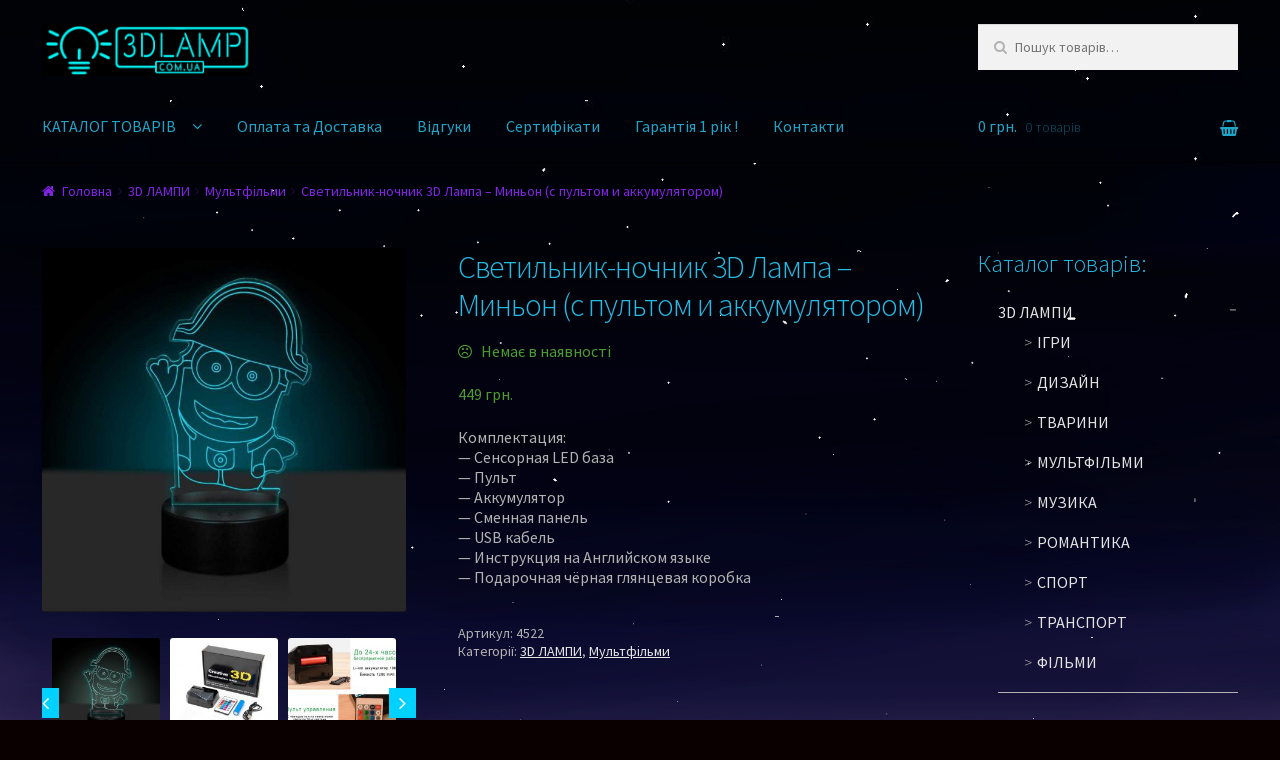

--- FILE ---
content_type: text/html; charset=UTF-8
request_url: https://3dlamp.com.ua/product/3d-lampa-pult-akkumuljator-minon/
body_size: 18747
content:
<!doctype html>
<html lang="uk">
<head>
<meta charset="UTF-8">
<meta name="viewport" content="width=device-width, initial-scale=1, maximum-scale=1.0, user-scalable=no">
<link rel="profile" href="http://gmpg.org/xfn/11">
<link rel="pingback" href="https://3dlamp.com.ua/xmlrpc.php">

<title>Светильник-ночник 3D Лампа &#039; Миньон (с пультом и аккумулятором) | 3Dlamp.com.ua</title>

	  
<!-- All in One SEO Pack 2.3.14.1 by Michael Torbert of Semper Fi Web Design[291,389] -->
<meta name="description"  content="3Д лампа може использоваться как детский ночник - светильник или как часть декора помещения, в зависимости от выбранного рисунка сменной панели" />

<link rel="canonical" href="https://3dlamp.com.ua/product/3d-lampa-pult-akkumuljator-minon/" />
			<script>
			(function(i,s,o,g,r,a,m){i['GoogleAnalyticsObject']=r;i[r]=i[r]||function(){
			(i[r].q=i[r].q||[]).push(arguments)},i[r].l=1*new Date();a=s.createElement(o),
			m=s.getElementsByTagName(o)[0];a.async=1;a.src=g;m.parentNode.insertBefore(a,m)
			})(window,document,'script','//www.google-analytics.com/analytics.js','ga');

			ga('create', 'UA-107946382-1', 'auto');
			
			ga('send', 'pageview');
			</script>
<!-- /all in one seo pack -->
<link rel='dns-prefetch' href='//www.google.com' />
<link rel='dns-prefetch' href='//maxcdn.bootstrapcdn.com' />
<link rel='dns-prefetch' href='//fonts.googleapis.com' />
<link rel='dns-prefetch' href='//s.w.org' />
<link rel="alternate" type="application/rss+xml" title="3Dlamp.com.ua &raquo; стрічка" href="https://3dlamp.com.ua/feed/" />
<link rel="alternate" type="application/rss+xml" title="3Dlamp.com.ua &raquo; Канал коментарів" href="https://3dlamp.com.ua/comments/feed/" />
		<script type="text/javascript">
			window._wpemojiSettings = {"baseUrl":"https:\/\/s.w.org\/images\/core\/emoji\/2.3\/72x72\/","ext":".png","svgUrl":"https:\/\/s.w.org\/images\/core\/emoji\/2.3\/svg\/","svgExt":".svg","source":{"concatemoji":"https:\/\/3dlamp.com.ua\/wp-includes\/js\/wp-emoji-release.min.js?ver=4.8.25"}};
			!function(t,a,e){var r,i,n,o=a.createElement("canvas"),l=o.getContext&&o.getContext("2d");function c(t){var e=a.createElement("script");e.src=t,e.defer=e.type="text/javascript",a.getElementsByTagName("head")[0].appendChild(e)}for(n=Array("flag","emoji4"),e.supports={everything:!0,everythingExceptFlag:!0},i=0;i<n.length;i++)e.supports[n[i]]=function(t){var e,a=String.fromCharCode;if(!l||!l.fillText)return!1;switch(l.clearRect(0,0,o.width,o.height),l.textBaseline="top",l.font="600 32px Arial",t){case"flag":return(l.fillText(a(55356,56826,55356,56819),0,0),e=o.toDataURL(),l.clearRect(0,0,o.width,o.height),l.fillText(a(55356,56826,8203,55356,56819),0,0),e===o.toDataURL())?!1:(l.clearRect(0,0,o.width,o.height),l.fillText(a(55356,57332,56128,56423,56128,56418,56128,56421,56128,56430,56128,56423,56128,56447),0,0),e=o.toDataURL(),l.clearRect(0,0,o.width,o.height),l.fillText(a(55356,57332,8203,56128,56423,8203,56128,56418,8203,56128,56421,8203,56128,56430,8203,56128,56423,8203,56128,56447),0,0),e!==o.toDataURL());case"emoji4":return l.fillText(a(55358,56794,8205,9794,65039),0,0),e=o.toDataURL(),l.clearRect(0,0,o.width,o.height),l.fillText(a(55358,56794,8203,9794,65039),0,0),e!==o.toDataURL()}return!1}(n[i]),e.supports.everything=e.supports.everything&&e.supports[n[i]],"flag"!==n[i]&&(e.supports.everythingExceptFlag=e.supports.everythingExceptFlag&&e.supports[n[i]]);e.supports.everythingExceptFlag=e.supports.everythingExceptFlag&&!e.supports.flag,e.DOMReady=!1,e.readyCallback=function(){e.DOMReady=!0},e.supports.everything||(r=function(){e.readyCallback()},a.addEventListener?(a.addEventListener("DOMContentLoaded",r,!1),t.addEventListener("load",r,!1)):(t.attachEvent("onload",r),a.attachEvent("onreadystatechange",function(){"complete"===a.readyState&&e.readyCallback()})),(r=e.source||{}).concatemoji?c(r.concatemoji):r.wpemoji&&r.twemoji&&(c(r.twemoji),c(r.wpemoji)))}(window,document,window._wpemojiSettings);
		</script>
		<style type="text/css">
img.wp-smiley,
img.emoji {
	display: inline !important;
	border: none !important;
	box-shadow: none !important;
	height: 1em !important;
	width: 1em !important;
	margin: 0 .07em !important;
	vertical-align: -0.1em !important;
	background: none !important;
	padding: 0 !important;
}
</style>
<link rel='stylesheet' id='font-awesome-css'  href='//maxcdn.bootstrapcdn.com/font-awesome/4.6.3/css/font-awesome.min.css?ver=4.6.3' type='text/css' media='all' />
<link rel='stylesheet' id='arconix-shortcodes-css'  href='https://3dlamp.com.ua/wp-content/plugins/arconix-shortcodes/includes/css/arconix-shortcodes.min.css?ver=2.0.4' type='text/css' media='all' />
<link rel='stylesheet' id='contact-form-7-css'  href='https://3dlamp.com.ua/wp-content/plugins/contact-form-7/includes/css/styles.css?ver=4.3.1' type='text/css' media='all' />
<link rel='stylesheet' id='premmerce_search_css-css'  href='https://3dlamp.com.ua/wp-content/plugins/premmerce-search/assets/frontend/css/autocomplete.css?ver=4.8.25' type='text/css' media='all' />
<link rel='stylesheet' id='siteorigin-widgets-css'  href='https://3dlamp.com.ua/wp-content/plugins/so-widgets-bundle/widgets/features/css/style.css?ver=1.9.3' type='text/css' media='all' />
<link rel='stylesheet' id='sow-features-default-d06c480e2523-css'  href='https://3dlamp.com.ua/wp-content/uploads/siteorigin-widgets/sow-features-default-d06c480e2523.css?ver=4.8.25' type='text/css' media='all' />
<link rel='stylesheet' id='katb_user_styles-css'  href='https://3dlamp.com.ua/wp-content/plugins/testimonial-basics/css/katb_user_styles.css?ver=4.8.25' type='text/css' media='all' />
<style id='katb_user_styles-inline-css' type='text/css'>
/* ==== Testimonial Basics Custom Styles  ==== */.katb_test_box,.katb_test_box_basic,.katb_test_box_side_meta,.katb_test_box_basic_side_meta,.katb_schema_summary_box_basic,.katb_schema_summary_box_basic_side_meta,.katb_schema_summary_box,.katb_schema_summary_box_side_meta,.katb_paginate{ font-size: 1em; }.katb_test_wrap *,.katb_test_wrap_basic *,.katb_test_wrap_side_meta *,.katb_test_wrap_basic_side_meta *,.katb_popup_wrap.katb_content *,.katb_paginate *,.katb_schema_summary_wrap *,.katb_schema_summary_wrap_basic *,.katb_schema_summary_wrap_side_meta *,.katb_schema_summary_wrap_basic_side_meta *,.katb_grid_wrap *,.katb_grid_wrap_basic *{ font-family: inherit; }.katb_test_wrap,.katb_schema_summary_wrap,.katb_test_wrap_side_meta .katb_left_box,.katb_schema_summary_box_side_meta .katb_schema_company_wrap_side_meta{ background-color: #EDEDED;color: #000000;}.katb_test_wrap .katb_test_box,.katb_schema_summary_box,.katb_test_wrap_side_meta .katb_right_box,.katb_schema_summary_box_side_meta .katb_aggregate_wrap_side_meta,.katb_test_wrap .katb_test_text *{background-color: #DBDBDB;color: #000000!important; }.katb_test_box .katb_author,.katb_test_box_side_meta .katb_author,.katb_test_box .katb_date,.katb_test_box_side_meta .katb_date,.katb_test_box .katb_location,.katb_test_box_side_meta .katb_location,.katb_test_box .katb_custom1,.katb_test_box_side_meta .katb_custom1,.katb_test_box .katb_custom2,.katb_test_box_side_meta .katb_custom2{color: #000000!important; }.katb_test_box a,.katb_schema_summary_box a,.katb_test_box_side_meta a,.katb_schema_summary_box_side_meta a,.katb_test_box .katb_test_text .katb_excerpt_more,.katb_bulk_delete_label a{color: #3384E8!important;}.katb_test_box a:hover,.katb_schema_summary_box a:hover ,.katb_test_box_side_meta a:hover,.katb_schema_summary_box_side_meta a:hover,.katb_test_box .katb_test_text .katb_excerpt_more:hover,.katb_bulk_delete_label a:hover{color: #FFFFFF!important; }.katb_paginate.format input {background-color: #DBDBDB!important;color: #000000!important;}.katb_paginate input {font-size: 1em!important; }.katb_input_style {font-size: 1em!important; }.katb_grid_wrap .katb_two_wrap_all {border: 1px solid #DBDBDB!important;}.katb_two_wrap_all .katb_test_box .katb_title_rating_wrap,.katb_two_wrap_all .katb_test_box .katb_meta_bottom{ background-color: #DBDBDB!important;}.katb_two_wrap_all .katb_test_box .katb_test_text{ background-color: #EDEDED!important;}.katb_widget_box,.katb_widget_box_basic,.katb_widget_rotator_box,.katb_widget_rotator_box_basic{ font-size: 1em }.katb_widget_wrap *,.katb_widget_wrap_basic *,.katb_widget_rotator_wrap *,.katb_widget_rotator_wrap_basic *,.katb_popup_wrap.katb_widget *{ font-family: inherit; }.katb_widget_rotator_wrap,.katb_widget_box {background-color: #EDEDED; }.katb_widget_box .katb_title_rating_wrap,.katb_widget_box .katb_testimonial_wrap *,.katb_widget_rotator_box .katb_title_rating_wrap,.katb_widget_rotator_box .katb_testimonial_wrap{	color: #000000!important;}.katb_widget_box .widget_meta,.katb_widget_rotator_box .widget_meta{color: #000000;}.katb_widget_box a,.katb_widget_rotator_box a,.katb_widget_box a.katb_excerpt_more,.katb_widget_rotator_box a.katb_excerpt_more{color: #3384E8!important;}.katb_widget_box a:hover,.katb_widget_rotator_box a:hover {color: #FFFFFF!important;}.katb_widget_box .katb_image_meta_bottom,.katb_widget_rotator_box .katb_image_meta_bottom,.katb_widget_box .katb_centered_image_meta_bottom,.katb_widget_rotator_box .katb_centered_image_meta_bottom{ border-top: 1px solid #CECECE; }.katb_widget_box .katb_title_rating_wrap.center,.katb_widget_rotator_box .katb_title_rating_wrap.center{ border-bottom: 1px solid #CECECE; }.katb_widget_box .katb_image_meta_top,.katb_widget_rotator_box .katb_image_meta_top,.katb_widget_box .katb_centered_image_meta_top,.katb_widget_rotator_box .katb_centered_image_meta_top{border-bottom: 1px solid #CECECE; }.katb_widget_form {font-size: 1em!important; }.katb_css_rating { color: #EACB1E!important; }.katb_remove_link.remove_link_content a svg {width:1em; }.katb_remove_link.remove_link_widget a svg {width:1em; }		
</style>
<link rel='stylesheet' id='wcspt-styles-css'  href='https://3dlamp.com.ua/wp-content/plugins/wc-secondary-product-thumbnail/assets/css/style.min.css?ver=1.2.1' type='text/css' media='all' />
<link rel='stylesheet' id='owl-carousel-css'  href='https://3dlamp.com.ua/wp-content/plugins/woo-product-gallery-slider/public/css/owl.carousel.css?ver=all' type='text/css' media='all' />
<link rel='stylesheet' id='wpgs-fa-css'  href='https://maxcdn.bootstrapcdn.com/font-awesome/4.4.0/css/font-awesome.min.css?ver=4.8.25' type='text/css' media='all' />
<link rel='stylesheet' id='wpgs-css-css'  href='https://3dlamp.com.ua/wp-content/plugins/woo-product-gallery-slider/public/css/woocommerce-product-gallery-slider-public.css?ver=all' type='text/css' media='all' />
<link rel='stylesheet' id='prettyphoto-css-css'  href='https://3dlamp.com.ua/wp-content/plugins/woo-product-gallery-slider/assets/css/prettyPhoto.css?ver=all' type='text/css' media='all' />
<link rel='stylesheet' id='wgdr-css'  href='https://3dlamp.com.ua/wp-content/plugins/woocommerce-google-dynamic-retargeting-tag/public/css/wgdr-frontend.css?ver=4.8.25' type='text/css' media='all' />
<link rel='stylesheet' id='photoswipe-css'  href='//3dlamp.com.ua/wp-content/plugins/woocommerce/assets/css/photoswipe/photoswipe.css?ver=3.1.0' type='text/css' media='all' />
<link rel='stylesheet' id='photoswipe-default-skin-css'  href='//3dlamp.com.ua/wp-content/plugins/woocommerce/assets/css/photoswipe/default-skin/default-skin.css?ver=3.1.0' type='text/css' media='all' />
<link rel='stylesheet' id='wp-lightbox-2.min.css-css'  href='https://3dlamp.com.ua/wp-content/plugins/wp-lightbox-2/styles/lightbox.min.css?ver=1.3.4' type='text/css' media='all' />
<link rel='stylesheet' id='ywcca_accordion_style-css'  href='https://3dlamp.com.ua/wp-content/plugins/yith-woocommerce-category-accordion/assets/css/ywcca_style.css?ver=1.0.12' type='text/css' media='all' />
<link rel='stylesheet' id='storefront-style-css'  href='https://3dlamp.com.ua/wp-content/themes/storefront/style.css?ver=2.2.4' type='text/css' media='all' />
<style id='storefront-style-inline-css' type='text/css'>

			.main-navigation ul li a,
			.site-title a,
			ul.menu li a,
			.site-branding h1 a,
			.site-footer .storefront-handheld-footer-bar a:not(.button),
			button.menu-toggle,
			button.menu-toggle:hover {
				color: #1fa5c6;
			}

			button.menu-toggle,
			button.menu-toggle:hover {
				border-color: #1fa5c6;
			}

			.main-navigation ul li a:hover,
			.main-navigation ul li:hover > a,
			.site-title a:hover,
			a.cart-contents:hover,
			.site-header-cart .widget_shopping_cart a:hover,
			.site-header-cart:hover > li > a,
			.site-header ul.menu li.current-menu-item > a {
				color: #6ff5ff;
			}

			table th {
				background-color: #030000;
			}

			table tbody td {
				background-color: #080000;
			}

			table tbody tr:nth-child(2n) td,
			fieldset,
			fieldset legend {
				background-color: #060000;
			}

			.site-header,
			.secondary-navigation ul ul,
			.main-navigation ul.menu > li.menu-item-has-children:after,
			.secondary-navigation ul.menu ul,
			.storefront-handheld-footer-bar,
			.storefront-handheld-footer-bar ul li > a,
			.storefront-handheld-footer-bar ul li.search .site-search,
			button.menu-toggle,
			button.menu-toggle:hover {
				background-color: #0a0a0a;
			}

			p.site-description,
			.site-header,
			.storefront-handheld-footer-bar {
				color: #1fa5c6;
			}

			.storefront-handheld-footer-bar ul li.cart .count,
			button.menu-toggle:after,
			button.menu-toggle:before,
			button.menu-toggle span:before {
				background-color: #1fa5c6;
			}

			.storefront-handheld-footer-bar ul li.cart .count {
				color: #0a0a0a;
			}

			.storefront-handheld-footer-bar ul li.cart .count {
				border-color: #0a0a0a;
			}

			h1, h2, h3, h4, h5, h6 {
				color: #24bce2;
			}

			.widget h1 {
				border-bottom-color: #24bce2;
			}

			body,
			.secondary-navigation a,
			.onsale,
			.pagination .page-numbers li .page-numbers:not(.current), .woocommerce-pagination .page-numbers li .page-numbers:not(.current) {
				color: #b2b2b2;
			}

			.widget-area .widget a,
			.hentry .entry-header .posted-on a,
			.hentry .entry-header .byline a {
				color: #e4e4e4;
			}

			a  {
				color: #8224e3;
			}

			a:focus,
			.button:focus,
			.button.alt:focus,
			.button.added_to_cart:focus,
			.button.wc-forward:focus,
			button:focus,
			input[type="button"]:focus,
			input[type="reset"]:focus,
			input[type="submit"]:focus {
				outline-color: #8224e3;
			}

			button, input[type="button"], input[type="reset"], input[type="submit"], .button, .added_to_cart, .widget a.button, .site-header-cart .widget_shopping_cart a.button {
				background-color: #eeeeee;
				border-color: #eeeeee;
				color: #333333;
			}

			button:hover, input[type="button"]:hover, input[type="reset"]:hover, input[type="submit"]:hover, .button:hover, .added_to_cart:hover, .widget a.button:hover, .site-header-cart .widget_shopping_cart a.button:hover {
				background-color: #d5d5d5;
				border-color: #d5d5d5;
				color: #333333;
			}

			button.alt, input[type="button"].alt, input[type="reset"].alt, input[type="submit"].alt, .button.alt, .added_to_cart.alt, .widget-area .widget a.button.alt, .added_to_cart, .widget a.button.checkout {
				background-color: #4b9b30;
				border-color: #4b9b30;
				color: #000000;
			}

			button.alt:hover, input[type="button"].alt:hover, input[type="reset"].alt:hover, input[type="submit"].alt:hover, .button.alt:hover, .added_to_cart.alt:hover, .widget-area .widget a.button.alt:hover, .added_to_cart:hover, .widget a.button.checkout:hover {
				background-color: #328217;
				border-color: #328217;
				color: #000000;
			}

			.pagination .page-numbers li .page-numbers.current, .woocommerce-pagination .page-numbers li .page-numbers.current {
				background-color: #000000;
				color: #b2b2b2;
			}

			#comments .comment-list .comment-content .comment-text {
				background-color: #030000;
			}

			.site-footer {
				background-color: #000000;
				color: #ffffff;
			}

			.site-footer a:not(.button) {
				color: #333333;
			}

			.site-footer h1, .site-footer h2, .site-footer h3, .site-footer h4, .site-footer h5, .site-footer h6 {
				color: #333333;
			}

			#order_review {
				background-color: #0a0000;
			}

			#payment .payment_methods > li .payment_box,
			#payment .place-order {
				background-color: #050000;
			}

			#payment .payment_methods > li:not(.woocommerce-notice) {
				background-color: #000000;
			}

			#payment .payment_methods > li:not(.woocommerce-notice):hover {
				background-color: #000000;
			}

			@media screen and ( min-width: 768px ) {
				.secondary-navigation ul.menu a:hover {
					color: #38bedf;
				}

				.secondary-navigation ul.menu a {
					color: #1fa5c6;
				}

				.site-header-cart .widget_shopping_cart,
				.main-navigation ul.menu ul.sub-menu,
				.main-navigation ul.nav-menu ul.children {
					background-color: #000000;
				}

				.site-header-cart .widget_shopping_cart .buttons,
				.site-header-cart .widget_shopping_cart .total {
					background-color: #000000;
				}

				.site-header {
					border-bottom-color: #000000;
				}
			}
</style>
<link rel='stylesheet' id='storefront-icons-css'  href='https://3dlamp.com.ua/wp-content/themes/storefront/assets/sass/base/icons.css?ver=2.2.4' type='text/css' media='all' />
<link rel='stylesheet' id='storefront-fonts-css'  href='https://fonts.googleapis.com/css?family=Source+Sans+Pro:400,300,300italic,400italic,600,700,900&#038;subset=latin%2Clatin-ext' type='text/css' media='all' />
<link rel='stylesheet' id='storefront-woocommerce-style-css'  href='https://3dlamp.com.ua/wp-content/themes/storefront/assets/sass/woocommerce/woocommerce.css?ver=2.2.4' type='text/css' media='all' />
<style id='storefront-woocommerce-style-inline-css' type='text/css'>

			a.cart-contents,
			.site-header-cart .widget_shopping_cart a {
				color: #1fa5c6;
			}

			table.cart td.product-remove,
			table.cart td.actions {
				border-top-color: #0a0000;
			}

			.woocommerce-tabs ul.tabs li.active a,
			ul.products li.product .price,
			.onsale,
			.widget_search form:before,
			.widget_product_search form:before {
				color: #b2b2b2;
			}

			.woocommerce-breadcrumb a,
			a.woocommerce-review-link,
			.product_meta a {
				color: #e4e4e4;
			}

			.onsale {
				border-color: #b2b2b2;
			}

			.star-rating span:before,
			.quantity .plus, .quantity .minus,
			p.stars a:hover:after,
			p.stars a:after,
			.star-rating span:before,
			#payment .payment_methods li input[type=radio]:first-child:checked+label:before {
				color: #8224e3;
			}

			.widget_price_filter .ui-slider .ui-slider-range,
			.widget_price_filter .ui-slider .ui-slider-handle {
				background-color: #8224e3;
			}

			.order_details {
				background-color: #030000;
			}

			.order_details > li {
				border-bottom: 1px dotted #000000;
			}

			.order_details:before,
			.order_details:after {
				background: -webkit-linear-gradient(transparent 0,transparent 0),-webkit-linear-gradient(135deg,#030000 33.33%,transparent 33.33%),-webkit-linear-gradient(45deg,#030000 33.33%,transparent 33.33%)
			}

			p.stars a:before,
			p.stars a:hover~a:before,
			p.stars.selected a.active~a:before {
				color: #b2b2b2;
			}

			p.stars.selected a.active:before,
			p.stars:hover a:before,
			p.stars.selected a:not(.active):before,
			p.stars.selected a.active:before {
				color: #8224e3;
			}

			.single-product div.product .woocommerce-product-gallery .woocommerce-product-gallery__trigger {
				background-color: #eeeeee;
				color: #333333;
			}

			.single-product div.product .woocommerce-product-gallery .woocommerce-product-gallery__trigger:hover {
				background-color: #d5d5d5;
				border-color: #d5d5d5;
				color: #333333;
			}

			.button.loading {
				color: #eeeeee;
			}

			.button.loading:hover {
				background-color: #eeeeee;
			}

			.button.loading:after {
				color: #333333;
			}

			@media screen and ( min-width: 768px ) {
				.site-header-cart .widget_shopping_cart,
				.site-header .product_list_widget li .quantity {
					color: #1fa5c6;
				}
			}
</style>
<script type='text/javascript' src='https://3dlamp.com.ua/wp-includes/js/jquery/jquery.js?ver=1.12.4'></script>
<script type='text/javascript' src='https://3dlamp.com.ua/wp-includes/js/jquery/jquery-migrate.min.js?ver=1.4.1'></script>
<script type='text/javascript' src='https://3dlamp.com.ua/wp-includes/js/jquery/ui/core.min.js?ver=1.11.4'></script>
<script type='text/javascript' src='https://3dlamp.com.ua/wp-includes/js/jquery/ui/widget.min.js?ver=1.11.4'></script>
<script type='text/javascript' src='https://3dlamp.com.ua/wp-includes/js/jquery/ui/position.min.js?ver=1.11.4'></script>
<script type='text/javascript' src='https://3dlamp.com.ua/wp-includes/js/jquery/ui/menu.min.js?ver=1.11.4'></script>
<script type='text/javascript' src='https://3dlamp.com.ua/wp-includes/js/wp-a11y.min.js?ver=4.8.25'></script>
<script type='text/javascript'>
/* <![CDATA[ */
var uiAutocompleteL10n = {"noResults":"\u041d\u0456\u0447\u043e\u0433\u043e \u043d\u0435 \u0437\u043d\u0430\u0439\u0434\u0435\u043d\u043e.","oneResult":"\u0417\u043d\u0430\u0439\u0434\u0435\u043d\u043e 1 \u0440\u0435\u0437\u0443\u043b\u044c\u0442\u0430\u0442. \u0412\u0438\u043a\u043e\u0440\u0438\u0441\u0442\u043e\u0432\u0443\u0439\u0442\u0435 \u043a\u043b\u0430\u0432\u0456\u0448\u0456 \u0437\u0456 \u0441\u0442\u0440\u0456\u043b\u043a\u0430\u043c\u0438 \u0432\u0433\u043e\u0440\u0443 \u0442\u0430 \u0432\u043d\u0438\u0437 \u0434\u043b\u044f \u043f\u0435\u0440\u0435\u043c\u0456\u0449\u0435\u043d\u043d\u044f.","manyResults":"\u0417\u043d\u0430\u0439\u0434\u0435\u043d\u043e \u0440\u0435\u0437\u0443\u043b\u044c\u0442\u0430\u0442\u0456\u0432: %d. \u0412\u0438\u043a\u043e\u0440\u0438\u0441\u0442\u043e\u0432\u0443\u0439\u0442\u0435 \u043a\u043b\u0430\u0432\u0456\u0448\u0456 \u0437\u0456 \u0441\u0442\u0440\u0456\u043b\u043a\u0430\u043c\u0438 \u0432\u0433\u043e\u0440\u0443 \u0442\u0430 \u0432\u043d\u0438\u0437 \u0434\u043b\u044f \u043f\u0435\u0440\u0435\u043c\u0456\u0449\u0435\u043d\u043d\u044f.","itemSelected":"\u041e\u0431'\u0454\u043a\u0442 \u043e\u0431\u0440\u0430\u043d\u0438\u0439."};
/* ]]> */
</script>
<script type='text/javascript' src='https://3dlamp.com.ua/wp-includes/js/jquery/ui/autocomplete.min.js?ver=1.11.4'></script>
<script type='text/javascript'>
/* <![CDATA[ */
var premmerceSearch = {"url":"https:\/\/3dlamp.com.ua\/wp-json\/premmerce-search\/v1\/search","minLength":"3","searchField":"","forceProductSearch":"1","showAllMessage":"\u0412\u0441\u0456 \u0440\u0435\u0437\u0443\u043b\u044c\u0442\u0430\u0442\u0438 \u043f\u043e\u0448\u0443\u043a\u0443","nonce":"b3a5a80e68"};
/* ]]> */
</script>
<script type='text/javascript' src='https://3dlamp.com.ua/wp-content/plugins/premmerce-search/assets/frontend/js/autocomplete.js?ver=4.8.25'></script>
<script type='text/javascript' src='https://3dlamp.com.ua/wp-content/plugins/woo-product-gallery-slider/public/js/owl.carousel.min.js?ver=1'></script>
<script type='text/javascript' src='https://3dlamp.com.ua/wp-content/plugins/woo-product-gallery-slider/public/js/woocommerce-product-gallery-slider-public.js?ver=1'></script>
<script type='text/javascript' src='https://3dlamp.com.ua/wp-content/plugins/woo-product-gallery-slider/assets/js/jquery.prettyPhoto.js?ver=1'></script>
<link rel='https://api.w.org/' href='https://3dlamp.com.ua/wp-json/' />
<link rel="EditURI" type="application/rsd+xml" title="RSD" href="https://3dlamp.com.ua/xmlrpc.php?rsd" />
<link rel="wlwmanifest" type="application/wlwmanifest+xml" href="https://3dlamp.com.ua/wp-includes/wlwmanifest.xml" /> 
<meta name="generator" content="WordPress 4.8.25" />
<meta name="generator" content="WooCommerce 3.1.0" />
<link rel='shortlink' href='https://3dlamp.com.ua/?p=4522' />
<link rel="alternate" type="application/json+oembed" href="https://3dlamp.com.ua/wp-json/oembed/1.0/embed?url=https%3A%2F%2F3dlamp.com.ua%2Fproduct%2F3d-lampa-pult-akkumuljator-minon%2F" />
<link rel="alternate" type="text/xml+oembed" href="https://3dlamp.com.ua/wp-json/oembed/1.0/embed?url=https%3A%2F%2F3dlamp.com.ua%2Fproduct%2F3d-lampa-pult-akkumuljator-minon%2F&#038;format=xml" />

<!-- This website runs the Product Feed PRO for WooCommerce by AdTribes.io plugin -->
  <style type="text/css">
  .woocommerce .thumbnails .owl-nav .owl-prev ,.woocommerce .thumbnails .owl-nav .owl-next {

    background: #00d1ff!important;
    color: #ffffff!important; 
padding: 2px 10px;
    top: 40%;
    position: absolute;
    margin: 0px !important;
    font-size: 20px;	
}
.woocommerce .thumbnails .owl-dot.active{
	background:#00d1ff !important;
}

  </style>
  <script type="text/javascript">
  (function( $ ) {
	'use strict';
	 $( document ).ready(function() {

	 
	   
	 
		 	 $( '.woocommerce .thumbnails' ).owlCarousel({
				loop:false,
				slideBy:2,
				dots: false,
				nav: true,
				items:3,
				margin:10,
				stagePadding: 10,
				mouseDrag: false,
				navText:["<i class='fa fa-angle-left'></i>","<i class='fa fa-angle-right'></i>"],				
				autoplayTimeout: 5000,
				autoplayHoverPause:false,
				autoplay: false, // type false | if you don't want auto play
			});

	 		jQuery("a[rel^='prettyPhoto']").prettyPhoto({
		    	social_tools: false,
		    	theme: 'pp_default', /* light_rounded / dark_rounded / light_square / dark_square / facebook */
		    });

	});
})( jQuery );

  </script>
  

<!-- Saphali Lite Version -->
<meta name="generator" content="Saphali Lite 1.8.4" />

        <!--noptimize-->
        <!-- Global site tag (gtag.js) - Google Ads: 831103563 -->
        <script async
                src="https://www.googletagmanager.com/gtag/js?id=AW-831103563"></script>
        <script>
            window.dataLayer = window.dataLayer || [];

            function gtag() {
                dataLayer.push(arguments);
            }

            gtag('js', new Date());

            gtag('config', 'AW-831103563');
        </script>
        <!--/noptimize-->

			<noscript><style>.woocommerce-product-gallery{ opacity: 1 !important; }</style></noscript>
	<style type="text/css" id="custom-background-css">
body.custom-background { background-color: #0a0000; background-image: url("https://3dlamp.com.ua/wp-content/uploads/2017/07/7494.jpg"); background-position: center center; background-size: cover; background-repeat: no-repeat; background-attachment: fixed; }
</style>
<link rel="icon" href="https://3dlamp.com.ua/wp-content/uploads/2017/10/cropped-icon-3-32x32.png" sizes="32x32" />
<link rel="icon" href="https://3dlamp.com.ua/wp-content/uploads/2017/10/cropped-icon-3-192x192.png" sizes="192x192" />
<link rel="apple-touch-icon-precomposed" href="https://3dlamp.com.ua/wp-content/uploads/2017/10/cropped-icon-3-180x180.png" />
<meta name="msapplication-TileImage" content="https://3dlamp.com.ua/wp-content/uploads/2017/10/cropped-icon-3-270x270.png" />
<!-- WooCommerce Colors -->
<style type="text/css">
p.demo_store{background-color:#4b9b30;color:#e1eedc;}.woocommerce small.note{color:#8224e3;}.woocommerce .woocommerce-breadcrumb{color:#8224e3;}.woocommerce .woocommerce-breadcrumb a{color:#8224e3;}.woocommerce div.product span.price,.woocommerce div.product p.price{color:#4b9b30;}.woocommerce div.product .stock{color:#4b9b30;}.woocommerce span.onsale{background-color:#4b9b30;color:#fefffe;}.woocommerce ul.products li.product .price{color:#4b9b30;}.woocommerce ul.products li.product .price .from{color:rgba(102, 102, 102, 0.5);}.woocommerce nav.woocommerce-pagination ul{border:1px solid #387424;}.woocommerce nav.woocommerce-pagination ul li{border-right:1px solid #387424;}.woocommerce nav.woocommerce-pagination ul li span.current,.woocommerce nav.woocommerce-pagination ul li a:hover,.woocommerce nav.woocommerce-pagination ul li a:focus{background:#4b9b30;color:#000;}.woocommerce a.button,.woocommerce button.button,.woocommerce input.button,.woocommerce #respond input#submit{color:#fefffe;background-color:#4b9b30;}.woocommerce a.button:hover,.woocommerce button.button:hover,.woocommerce input.button:hover,.woocommerce #respond input#submit:hover{background-color:#3a8a1f;color:#fefffe;}.woocommerce a.button.alt,.woocommerce button.button.alt,.woocommerce input.button.alt,.woocommerce #respond input#submit.alt{background-color:#4b9b30;color:#e1eedc;}.woocommerce a.button.alt:hover,.woocommerce button.button.alt:hover,.woocommerce input.button.alt:hover,.woocommerce #respond input#submit.alt:hover{background-color:#3a8a1f;color:#e1eedc;}.woocommerce a.button.alt.disabled,.woocommerce button.button.alt.disabled,.woocommerce input.button.alt.disabled,.woocommerce #respond input#submit.alt.disabled,.woocommerce a.button.alt:disabled,.woocommerce button.button.alt:disabled,.woocommerce input.button.alt:disabled,.woocommerce #respond input#submit.alt:disabled,.woocommerce a.button.alt:disabled[disabled],.woocommerce button.button.alt:disabled[disabled],.woocommerce input.button.alt:disabled[disabled],.woocommerce #respond input#submit.alt:disabled[disabled],.woocommerce a.button.alt.disabled:hover,.woocommerce button.button.alt.disabled:hover,.woocommerce input.button.alt.disabled:hover,.woocommerce #respond input#submit.alt.disabled:hover,.woocommerce a.button.alt:disabled:hover,.woocommerce button.button.alt:disabled:hover,.woocommerce input.button.alt:disabled:hover,.woocommerce #respond input#submit.alt:disabled:hover,.woocommerce a.button.alt:disabled[disabled]:hover,.woocommerce button.button.alt:disabled[disabled]:hover,.woocommerce input.button.alt:disabled[disabled]:hover,.woocommerce #respond input#submit.alt:disabled[disabled]:hover{background-color:#4b9b30;color:#e1eedc;}.woocommerce a.button:disabled:hover,.woocommerce button.button:disabled:hover,.woocommerce input.button:disabled:hover,.woocommerce #respond input#submit:disabled:hover,.woocommerce a.button.disabled:hover,.woocommerce button.button.disabled:hover,.woocommerce input.button.disabled:hover,.woocommerce #respond input#submit.disabled:hover,.woocommerce a.button:disabled[disabled]:hover,.woocommerce button.button:disabled[disabled]:hover,.woocommerce input.button:disabled[disabled]:hover,.woocommerce #respond input#submit:disabled[disabled]:hover{background-color:#4b9b30;}.woocommerce #reviews h2 small{color:#8224e3;}.woocommerce #reviews h2 small a{color:#8224e3;}.woocommerce #reviews #comments ol.commentlist li .meta{color:#8224e3;}.woocommerce #reviews #comments ol.commentlist li img.avatar{background:#4b9b30;border:1px solid #458f2c;}.woocommerce #reviews #comments ol.commentlist li .comment-text{border:1px solid #458f2c;}.woocommerce #reviews #comments ol.commentlist #respond{border:1px solid #458f2c;}.woocommerce .star-rating:before{color:#387424;}.woocommerce.widget_shopping_cart .total,.woocommerce .widget_shopping_cart .total{border-top:3px double #4b9b30;}.woocommerce form.login,.woocommerce form.checkout_coupon,.woocommerce form.register{border:1px solid #387424;}.woocommerce .order_details li{border-right:1px dashed #387424;}.woocommerce .widget_price_filter .ui-slider .ui-slider-handle{background-color:#4b9b30;}.woocommerce .widget_price_filter .ui-slider .ui-slider-range{background-color:#4b9b30;}.woocommerce .widget_price_filter .price_slider_wrapper .ui-widget-content{background-color:#075700;}.woocommerce-cart table.cart td.actions .coupon .input-text{border:1px solid #387424;}.woocommerce-cart .cart-collaterals .cart_totals p small{color:#8224e3;}.woocommerce-cart .cart-collaterals .cart_totals table small{color:#8224e3;}.woocommerce-cart .cart-collaterals .cart_totals .discount td{color:#4b9b30;}.woocommerce-cart .cart-collaterals .cart_totals tr td,.woocommerce-cart .cart-collaterals .cart_totals tr th{border-top:1px solid #4b9b30;}.woocommerce-checkout .checkout .create-account small{color:#8224e3;}.woocommerce-checkout #payment{background:#4b9b30;}.woocommerce-checkout #payment ul.payment_methods{border-bottom:1px solid #387424;}.woocommerce-checkout #payment div.payment_box{background-color:#42882a;color:#fefffe;}.woocommerce-checkout #payment div.payment_box input.input-text,.woocommerce-checkout #payment div.payment_box textarea{border-color:#2f611e;border-top-color:#254d18;}.woocommerce-checkout #payment div.payment_box ::-webkit-input-placeholder{color:#254d18;}.woocommerce-checkout #payment div.payment_box :-moz-placeholder{color:#254d18;}.woocommerce-checkout #payment div.payment_box :-ms-input-placeholder{color:#254d18;}.woocommerce-checkout #payment div.payment_box span.help{color:#8224e3;}.woocommerce-checkout #payment div.payment_box:after{content:"";display:block;border:8px solid #42882a;border-right-color:transparent;border-left-color:transparent;border-top-color:transparent;position:absolute;top:-3px;left:0;margin:-1em 0 0 2em;}
</style>
<!--/WooCommerce Colors-->
</head>

<!-- Global site tag (gtag.js) - Google Ads: 831103563 -->
<script async src="https://www.googletagmanager.com/gtag/js?id=AW-831103563"></script>
<script>
  window.dataLayer = window.dataLayer || [];
  function gtag(){dataLayer.push(arguments);}
  gtag('js', new Date());

  gtag('config', 'AW-831103563');
</script>


<body class="product-template-default single single-product postid-4522 custom-background wp-custom-logo woocommerce woocommerce-page right-sidebar woocommerce-active">


<div id="page" class="hfeed site">
	
	<header id="masthead" class="site-header" role="banner" style="background-image: url(https://3dlamp.com.ua/wp-content/uploads/2017/07/cropped-7494-1.jpg); ">
		<div class="col-full">

					<a class="skip-link screen-reader-text" href="#site-navigation">Перейти до навігації</a>
		<a class="skip-link screen-reader-text" href="#content">Перейти до контенту</a>
				<div class="site-branding">
			<a href="https://3dlamp.com.ua/" class="custom-logo-link" rel="home" itemprop="url"><img width="445" height="110" src="https://3dlamp.com.ua/wp-content/uploads/2017/10/cropped-logo_horizont.png" class="custom-logo" alt="3Dlamp.com.ua" itemprop="logo" /></a>		</div>
					<div class="site-search">
				<div class="widget woocommerce widget_product_search"><form role="search" method="get" class="woocommerce-product-search" action="https://3dlamp.com.ua/">
	<label class="screen-reader-text" for="woocommerce-product-search-field-0">Шукати:</label>
	<input type="search" id="woocommerce-product-search-field-0" class="search-field" placeholder="Пошук товарів…" value="" name="s" />
	<input type="submit" value="Пошук" />
	<input type="hidden" name="post_type" value="product" />
</form>
</div>			</div>
		<div class="storefront-primary-navigation">		<nav id="site-navigation" class="main-navigation" role="navigation" aria-label="Головне меню">
		<button class="menu-toggle" aria-controls="site-navigation" aria-expanded="false"><span>Меню</span></button>
			<div class="primary-navigation"><ul id="menu-osnovnoe-meniu" class="menu"><li id="menu-item-4366" class="menu-item menu-item-type-custom menu-item-object-custom menu-item-has-children menu-item-4366"><a href="http://3dlamp.com.ua/product-category/3d-lampy/">КАТАЛОГ ТОВАРІВ</a>
<ul  class="sub-menu">
	<li id="menu-item-274" class="menu-item menu-item-type-custom menu-item-object-custom menu-item-274"><a href="http://3dlamp.com.ua/product-category/3d-lampy/dizajn/">Дизайн</a></li>
	<li id="menu-item-275" class="menu-item menu-item-type-custom menu-item-object-custom menu-item-275"><a href="http://3dlamp.com.ua/product-category/3d-lampy/zhivotnye/">Тварини</a></li>
	<li id="menu-item-277" class="menu-item menu-item-type-custom menu-item-object-custom menu-item-277"><a href="http://3dlamp.com.ua/product-category/3d-lampy/multfilmy/">Мультфільми</a></li>
	<li id="menu-item-278" class="menu-item menu-item-type-custom menu-item-object-custom menu-item-278"><a href="http://3dlamp.com.ua/product-category/3d-lampy/romantika/">Романтика</a></li>
	<li id="menu-item-281" class="menu-item menu-item-type-custom menu-item-object-custom menu-item-281"><a href="http://3dlamp.com.ua/product-category/3d-lampy/filmy/">Фільми</a></li>
	<li id="menu-item-1458" class="menu-item menu-item-type-custom menu-item-object-custom menu-item-1458"><a href="http://3dlamp.com.ua/product-category/3d-lampy/sport/">Спорт</a></li>
	<li id="menu-item-2351" class="menu-item menu-item-type-custom menu-item-object-custom menu-item-2351"><a href="http://3dlamp.com.ua/product-category/3d-lampy/transport/">Транспорт</a></li>
	<li id="menu-item-3080" class="menu-item menu-item-type-custom menu-item-object-custom menu-item-3080"><a href="http://3dlamp.com.ua/product-category/3d-lampy/muzyka/">Музика</a></li>
	<li id="menu-item-8016" class="menu-item menu-item-type-custom menu-item-object-custom menu-item-8016"><a href="http://3dlamp.com.ua/product-category/3d-lampy/igry/">Ігри</a></li>
</ul>
</li>
<li id="menu-item-95" class="menu-item menu-item-type-post_type menu-item-object-page menu-item-95"><a href="https://3dlamp.com.ua/dostavka-i-oplata/">Оплата та Доставка</a></li>
<li id="menu-item-100" class="menu-item menu-item-type-post_type menu-item-object-page menu-item-100"><a href="https://3dlamp.com.ua/otzyvy/">Відгуки</a></li>
<li id="menu-item-1631" class="menu-item menu-item-type-post_type menu-item-object-page menu-item-1631"><a href="https://3dlamp.com.ua/sertifikaty/">Сертифікати</a></li>
<li id="menu-item-1925" class="menu-item menu-item-type-custom menu-item-object-custom menu-item-1925"><a href="http://3dlamp.com.ua/garantiya/">Гарантія 1 рік !</a></li>
<li id="menu-item-96" class="menu-item menu-item-type-post_type menu-item-object-page menu-item-96"><a href="https://3dlamp.com.ua/kontakty/">Контакти</a></li>
</ul></div><div class="handheld-navigation"><ul id="menu-osnovnoe-meniu-1" class="menu"><li class="menu-item menu-item-type-custom menu-item-object-custom menu-item-has-children menu-item-4366"><a href="http://3dlamp.com.ua/product-category/3d-lampy/">КАТАЛОГ ТОВАРІВ</a>
<ul  class="sub-menu">
	<li class="menu-item menu-item-type-custom menu-item-object-custom menu-item-274"><a href="http://3dlamp.com.ua/product-category/3d-lampy/dizajn/">Дизайн</a></li>
	<li class="menu-item menu-item-type-custom menu-item-object-custom menu-item-275"><a href="http://3dlamp.com.ua/product-category/3d-lampy/zhivotnye/">Тварини</a></li>
	<li class="menu-item menu-item-type-custom menu-item-object-custom menu-item-277"><a href="http://3dlamp.com.ua/product-category/3d-lampy/multfilmy/">Мультфільми</a></li>
	<li class="menu-item menu-item-type-custom menu-item-object-custom menu-item-278"><a href="http://3dlamp.com.ua/product-category/3d-lampy/romantika/">Романтика</a></li>
	<li class="menu-item menu-item-type-custom menu-item-object-custom menu-item-281"><a href="http://3dlamp.com.ua/product-category/3d-lampy/filmy/">Фільми</a></li>
	<li class="menu-item menu-item-type-custom menu-item-object-custom menu-item-1458"><a href="http://3dlamp.com.ua/product-category/3d-lampy/sport/">Спорт</a></li>
	<li class="menu-item menu-item-type-custom menu-item-object-custom menu-item-2351"><a href="http://3dlamp.com.ua/product-category/3d-lampy/transport/">Транспорт</a></li>
	<li class="menu-item menu-item-type-custom menu-item-object-custom menu-item-3080"><a href="http://3dlamp.com.ua/product-category/3d-lampy/muzyka/">Музика</a></li>
	<li class="menu-item menu-item-type-custom menu-item-object-custom menu-item-8016"><a href="http://3dlamp.com.ua/product-category/3d-lampy/igry/">Ігри</a></li>
</ul>
</li>
<li class="menu-item menu-item-type-post_type menu-item-object-page menu-item-95"><a href="https://3dlamp.com.ua/dostavka-i-oplata/">Оплата та Доставка</a></li>
<li class="menu-item menu-item-type-post_type menu-item-object-page menu-item-100"><a href="https://3dlamp.com.ua/otzyvy/">Відгуки</a></li>
<li class="menu-item menu-item-type-post_type menu-item-object-page menu-item-1631"><a href="https://3dlamp.com.ua/sertifikaty/">Сертифікати</a></li>
<li class="menu-item menu-item-type-custom menu-item-object-custom menu-item-1925"><a href="http://3dlamp.com.ua/garantiya/">Гарантія 1 рік !</a></li>
<li class="menu-item menu-item-type-post_type menu-item-object-page menu-item-96"><a href="https://3dlamp.com.ua/kontakty/">Контакти</a></li>
</ul></div>		</nav><!-- #site-navigation -->
				<ul id="site-header-cart" class="site-header-cart menu">
			<li class="">
							<a class="cart-contents" href="https://3dlamp.com.ua/cart/" title="Переглянути кошик">
				<span class="amount">0&nbsp;&#x433;&#x440;&#x43D;.</span> <span class="count">0 товарів</span>
			</a>
					</li>
			<li>
				<div class="widget woocommerce widget_shopping_cart"><div class="widget_shopping_cart_content"></div></div>			</li>
		</ul>
		</div>
		</div>
	</header><!-- #masthead -->

	
	<div id="content" class="site-content" tabindex="-1">
		<div class="col-full">

		<nav class="woocommerce-breadcrumb"><a href="https://3dlamp.com.ua">Головна</a><span class="breadcrumb-separator"> / </span><a href="https://3dlamp.com.ua/product-category/3d-lampy/">3D ЛАМПИ</a><span class="breadcrumb-separator"> / </span><a href="https://3dlamp.com.ua/product-category/3d-lampy/multfilmy/">Мультфільми</a><span class="breadcrumb-separator"> / </span>Светильник-ночник 3D Лампа &#8211; Миньон (с пультом и аккумулятором)</nav><div class="woocommerce"></div>
			<div id="primary" class="content-area">
			<main id="main" class="site-main" role="main">
		
		
			

<div id="product-4522" class="post-4522 product type-product status-publish has-post-thumbnail product_cat-3d-lampy product_cat-multfilmy wcspt-has-gallery first outofstock shipping-taxable purchasable product-type-simple">

	<div class="images">
	<a href="https://3dlamp.com.ua/wp-content/uploads/2020/03/3d-svetilnik-minon.jpg" itemprop="image" class="woocommerce-main-image zoom" title="" rel="prettyPhoto[product-gallery]"><img width="600" height="600" src="https://3dlamp.com.ua/wp-content/uploads/2020/03/3d-svetilnik-minon-600x600.jpg" class="attachment-shop_single size-shop_single wp-post-image" alt="3d светильник Миньон" title="3d светильник Миньон" /></a>	<div class="thumbnails columns-4"><a href="https://3dlamp.com.ua/wp-content/uploads/2020/03/3d-svetilnik-minon-1.jpg" class="zoom first" title="" rel="prettyPhoto[product-gallery]"><img width="180" height="180" src="https://3dlamp.com.ua/wp-content/uploads/2020/03/3d-svetilnik-minon-1-180x180.jpg" class="attachment-shop_thumbnail size-shop_thumbnail" alt="" https://3dlamp_com_ua/wp-content/uploads/2020/03/3d-svetilnik-minon-1-180x180_jpg="" /></a><a href="https://3dlamp.com.ua/wp-content/uploads/2019/12/komplekt-1.jpg" class="zoom" title="" rel="prettyPhoto[product-gallery]"><img width="180" height="180" src="https://3dlamp.com.ua/wp-content/uploads/2019/12/komplekt-1-180x180.jpg" class="attachment-shop_thumbnail size-shop_thumbnail" alt="" https://3dlamp_com_ua/wp-content/uploads/2019/12/komplekt-1-180x180_jpg="" /></a><a href="https://3dlamp.com.ua/wp-content/uploads/2019/12/komplekt-2.jpg" class="zoom" title="" rel="prettyPhoto[product-gallery]"><img width="180" height="180" src="https://3dlamp.com.ua/wp-content/uploads/2019/12/komplekt-2-180x180.jpg" class="attachment-shop_thumbnail size-shop_thumbnail" alt="" https://3dlamp_com_ua/wp-content/uploads/2019/12/komplekt-2-180x180_jpg="" /></a><a href="https://3dlamp.com.ua/wp-content/uploads/2019/12/komplekt-3.jpg" class="zoom last" title="" rel="prettyPhoto[product-gallery]"><img width="180" height="180" src="https://3dlamp.com.ua/wp-content/uploads/2019/12/komplekt-3-180x180.jpg" class="attachment-shop_thumbnail size-shop_thumbnail" alt="" https://3dlamp_com_ua/wp-content/uploads/2019/12/komplekt-3-180x180_jpg="" /></a><a href="https://3dlamp.com.ua/wp-content/uploads/2019/12/komplekt-4.jpg" class="zoom first" title="" rel="prettyPhoto[product-gallery]"><img width="180" height="180" src="https://3dlamp.com.ua/wp-content/uploads/2019/12/komplekt-4-180x180.jpg" class="attachment-shop_thumbnail size-shop_thumbnail" alt="" https://3dlamp_com_ua/wp-content/uploads/2019/12/komplekt-4-180x180_jpg="" /></a><a href="https://3dlamp.com.ua/wp-content/uploads/2019/12/komplekt-5.jpg" class="zoom" title="" rel="prettyPhoto[product-gallery]"><img width="180" height="180" src="https://3dlamp.com.ua/wp-content/uploads/2019/12/komplekt-5-180x180.jpg" class="attachment-shop_thumbnail size-shop_thumbnail" alt="" https://3dlamp_com_ua/wp-content/uploads/2019/12/komplekt-5-180x180_jpg="" /></a><a href="https://3dlamp.com.ua/wp-content/uploads/2019/12/komplekt-6.jpg" class="zoom" title="" rel="prettyPhoto[product-gallery]"><img width="180" height="180" src="https://3dlamp.com.ua/wp-content/uploads/2019/12/komplekt-6-180x180.jpg" class="attachment-shop_thumbnail size-shop_thumbnail" alt="" https://3dlamp_com_ua/wp-content/uploads/2019/12/komplekt-6-180x180_jpg="" /></a></div>
	</div>

	<div class="summary entry-summary">

		<h1 class="product_title entry-title">Светильник-ночник 3D Лампа &#8211; Миньон (с пультом и аккумулятором)</h1><p class="stock out-of-stock">Немає в наявності</p>
<p class="price"><span class="woocommerce-Price-amount amount">449&nbsp;<span class="woocommerce-Price-currencySymbol">&#x433;&#x440;&#x43D;.</span></span></p>
<div class="woocommerce-product-details__short-description">
    <p>Комплектация:<br />
— Сенсорная LED база<br />
— Пульт<br />
— Аккумулятор<br />
— Сменная панель<br />
— USB кабель<br />
— Инструкция на Английском языке<br />
— Подарочная чёрная глянцевая коробка</p>
</div>
<div class="product_meta">

	
	
		<span class="sku_wrapper">Артикул: <span class="sku">4522</span></span>

	
	<span class="posted_in">Категорії: <a href="https://3dlamp.com.ua/product-category/3d-lampy/" rel="tag">3D ЛАМПИ</a>, <a href="https://3dlamp.com.ua/product-category/3d-lampy/multfilmy/" rel="tag">Мультфільми</a></span>
	
	
</div>


	</div><!-- .summary -->

	
	<div class="woocommerce-tabs wc-tabs-wrapper">
		<ul class="tabs wc-tabs" role="tablist">
							<li class="description_tab" id="tab-title-description" role="tab" aria-controls="tab-description">
					<a href="#tab-description">Опис</a>
				</li>
							<li class="-_tab" id="tab-title--" role="tab" aria-controls="tab--">
					<a href="#tab--">Відео огляд:</a>
				</li>
							<li class="tab-custom-2_tab" id="tab-title-tab-custom-2" role="tab" aria-controls="tab-tab-custom-2">
					<a href="#tab-tab-custom-2">Инструкция:</a>
				</li>
					</ul>
					<div class="woocommerce-Tabs-panel woocommerce-Tabs-panel--description panel entry-content wc-tab" id="tab-description" role="tabpanel" aria-labelledby="tab-title-description">
				
  <h2>Опис</h2>

<p>3Д лампа може использоваться как детский ночник &#8211; светильник или как часть декора помещения, в зависимости от выбранного рисунка сменной панели.</p>
<p><strong>Характеристики:</strong><br />
— Размер базы ДхГхВ &#8211; 10 х 8 х 4 см.<br />
— Максимальный размер сменной панели: 19 x 14 x 0,4 см. (зависит от модели).<br />
— Пульт с выбором 16 цветов свечения + 4 автоматических режима + регулировка яркости. Максимальная дистанция срабатывания 3 метра.<br />
— Сенсорная кнопка включения/выключения/смены цвета/режимов.<br />
— Питание от встроенного аккумулятора типа 18650 на 1200 мАч или источника 5v (сетевой адаптер, USB порт компьютера, Power Bank).<br />
— Лампа изготовлена в соответствии с международными сертификатами <a href="http://3dlamp.com.ua/sertifikaty/">CE и RoHS</a>.<br />
— База не нагревается.<br />
— Ресурс лампы до 50 000 часов работы. <a href="http://3dlamp.com.ua/garantiya/">(гарантия 1 год)</a></p>
			</div>
					<div class="woocommerce-Tabs-panel woocommerce-Tabs-panel--- panel entry-content wc-tab" id="tab--" role="tabpanel" aria-labelledby="tab-title--">
				<h2 class="yikes-custom-woo-tab-title yikes-custom-woo-tab-title-video-ohliad">Відео огляд:</h2><p><iframe src="https://www.youtube.com/embed/v9TxJ_cuj2Q?rel=0&amp;showinfo=0" width="560" height="315" frameborder="0" allowfullscreen="allowfullscreen"></iframe></p>
			</div>
					<div class="woocommerce-Tabs-panel woocommerce-Tabs-panel--tab-custom-2 panel entry-content wc-tab" id="tab-tab-custom-2" role="tabpanel" aria-labelledby="tab-title-tab-custom-2">
				<h2 class="yikes-custom-woo-tab-title yikes-custom-woo-tab-title-ynstruktsyia">Инструкция:</h2><p>1. Снимите защитную пленку с акриловой пластины.<br />
2. Вставьте пластину в базу и подключите базу к питанию (от аккумулятора или через шнур).<br />
3. Лампа включится и будет переливаться градиентом из 7-ми цветов.<br />
4. Дотроньтесь один раз к сенсорной кнопке, включится режим мигания 7-ми цветами (медленно).<br />
5. Дотроньтесь ещё раз к сенсорной кнопке, включится режим мигания 7-ми цветами (быстро).<br />
6. Последующие прикосновения к кнопке будут менять цвет свечения лампы.<br />
7. Для выключения лампы дотроньтесь к сенсорной кнопке и удерживайте 5 секунд.</p>
<p>Управление с помощью пульта:</p>
<ol>
<li>Направьте пульт в сторону базы.</li>
<li>Нажмите ON &#8211; для включения, OFF &#8211; для выключения лампы.</li>
<li>Яркость свечения регулируется с помощью кнопок со стрелочками вверх/вниз.</li>
<li>Для выбора цвета свечения нажмите на кнопку соответствующего цвета.</li>
<li>FLASH &#8211; смена цвета по порядку.</li>
<li>STROBE &#8211; смена цвета в случайном порядке.</li>
<li>FADE &#8211; цвета меняются с эффектом затухания.</li>
<li>SMOOTH &#8211; плавная смена цвета.</li>
</ol>
<p><em>Для питания пульта используется батарейка типа CR2025-2032.</em></p>
<p><em>Для зарядки аккумулятора необходимо вставить его в базу и подключить через USB шнур к источнику питания. Время до полной зарядки аккумулятора составляет 2 часа.</em></p>
<p><span style="color: #ff0000;"><strong>ВНИМАНИЕ !</strong></span> Нельзя использовать одновременное питание от аккумулятора и сети ! Если лампа работает от аккумулятора то сеть нужно отключить, если лампа будет работать только от сети, аккумулятор необходимо достать.</p>
			</div>
			</div>


	<section class="related products">

		<h2>Схожі товари</h2>

		<ul class="products">

			
				<li class="post-391 product type-product status-publish has-post-thumbnail product_cat-3d-lampy product_cat-zhivotnye wcspt-has-gallery first instock featured shipping-taxable purchasable product-type-simple">
	<a href="https://3dlamp.com.ua/product/3d-lampa-rybka/" class="woocommerce-LoopProduct-link woocommerce-loop-product__link"><img width="300" height="300" src="//3dlamp.com.ua/wp-content/uploads/2017/07/3d-nochnik-rybka-300x300.jpg" class="attachment-shop_catalog size-shop_catalog wp-post-image" alt="" /><img width="300" height="300" src="https://3dlamp.com.ua/wp-content/uploads/2017/07/3d-lamp-rybka-300x300.jpg" class="attachment-shop_catalog secondary-thumb wcspt-transition wcspt-ie8-tempfix" alt="" /><h2 class="woocommerce-loop-product__title">Світильник-нічник 3D Лампа &#8211; Рибка (з пультом та акумулятором)</h2>
	<span class="price"><span class="woocommerce-Price-amount amount">449&nbsp;<span class="woocommerce-Price-currencySymbol">&#x433;&#x440;&#x43D;.</span></span></span>
</a><a rel="nofollow" href="/product/3d-lampa-pult-akkumuljator-minon/?add-to-cart=391" data-quantity="1" data-product_id="391" data-product_sku="391" class="button product_type_simple add_to_cart_button ajax_add_to_cart">Купити</a></li>

			
				<li class="post-4410 product type-product status-publish has-post-thumbnail product_cat-3d-lampy product_cat-zhivotnye wcspt-has-gallery  instock shipping-taxable purchasable product-type-simple">
	<a href="https://3dlamp.com.ua/product/3d-lampa-pult-akkumuljator-drakonchik/" class="woocommerce-LoopProduct-link woocommerce-loop-product__link"><img width="300" height="300" src="//3dlamp.com.ua/wp-content/uploads/2020/03/3d-lampa-drakonchik-1-300x300.jpg" class="attachment-shop_catalog size-shop_catalog wp-post-image" alt="" /><img width="300" height="300" src="https://3dlamp.com.ua/wp-content/uploads/2020/03/3d-svetilnik-drakonchik-1-300x300.jpg" class="attachment-shop_catalog secondary-thumb wcspt-transition wcspt-ie8-tempfix" alt="" /><h2 class="woocommerce-loop-product__title">Світильник-нічник 3D Лампа &#8211; Дракончик (з пультом та акумулятором)</h2>
	<span class="price"><span class="woocommerce-Price-amount amount">499&nbsp;<span class="woocommerce-Price-currencySymbol">&#x433;&#x440;&#x43D;.</span></span></span>
</a><a rel="nofollow" href="/product/3d-lampa-pult-akkumuljator-minon/?add-to-cart=4410" data-quantity="1" data-product_id="4410" data-product_sku="4410" class="button product_type_simple add_to_cart_button ajax_add_to_cart">Купити</a></li>

			
				<li class="post-776 product type-product status-publish has-post-thumbnail product_cat-3d-lampy product_cat-filmy wcspt-has-gallery last instock shipping-taxable purchasable product-type-simple">
	<a href="https://3dlamp.com.ua/product/3d-lampa-zheleznyj-chelovek/" class="woocommerce-LoopProduct-link woocommerce-loop-product__link"><img width="300" height="300" src="//3dlamp.com.ua/wp-content/uploads/2017/10/3д-ночник-Железный-Человек-300x300.jpg" class="attachment-shop_catalog size-shop_catalog wp-post-image" alt="" /><img width="300" height="300" src="https://3dlamp.com.ua/wp-content/uploads/2017/10/3d-lamp-Железный-Человек-300x300.jpg" class="attachment-shop_catalog secondary-thumb wcspt-transition wcspt-ie8-tempfix" alt="" /><h2 class="woocommerce-loop-product__title">Світильник-нічник 3D Лампа &#8211; Залізна людина/ Iron Man (з пультом та акумулятором)</h2>
	<span class="price"><span class="woocommerce-Price-amount amount">499&nbsp;<span class="woocommerce-Price-currencySymbol">&#x433;&#x440;&#x43D;.</span></span></span>
</a><a rel="nofollow" href="/product/3d-lampa-pult-akkumuljator-minon/?add-to-cart=776" data-quantity="1" data-product_id="776" data-product_sku="776" class="button product_type_simple add_to_cart_button ajax_add_to_cart">Купити</a></li>

			
				<li class="post-3828 product type-product status-publish has-post-thumbnail product_cat-3d-lampy product_cat-transport wcspt-has-gallery first instock shipping-taxable purchasable product-type-simple">
	<a href="https://3dlamp.com.ua/product/3d-lampa-lamborghini/" class="woocommerce-LoopProduct-link woocommerce-loop-product__link"><img width="300" height="300" src="//3dlamp.com.ua/wp-content/uploads/2019/12/3d-lamborghini-lamp-red-800x800-300x300.jpg" class="attachment-shop_catalog size-shop_catalog wp-post-image" alt="" /><img width="300" height="300" src="https://3dlamp.com.ua/wp-content/uploads/2019/12/3d-lamborghini-lamp-800x800-300x300.jpg" class="attachment-shop_catalog secondary-thumb wcspt-transition wcspt-ie8-tempfix" alt="" /><h2 class="woocommerce-loop-product__title">Світильник-нічник 3D Лампа &#8211; Ламборгіні (з пультом та акумулятором)</h2>
	<span class="price"><span class="woocommerce-Price-amount amount">499&nbsp;<span class="woocommerce-Price-currencySymbol">&#x433;&#x440;&#x43D;.</span></span></span>
</a><a rel="nofollow" href="/product/3d-lampa-pult-akkumuljator-minon/?add-to-cart=3828" data-quantity="1" data-product_id="3828" data-product_sku="3828" class="button product_type_simple add_to_cart_button ajax_add_to_cart">Купити</a></li>

			
				<li class="post-1262 product type-product status-publish has-post-thumbnail product_cat-3d-lampy product_cat-filmy wcspt-has-gallery  instock featured shipping-taxable purchasable product-type-simple">
	<a href="https://3dlamp.com.ua/product/3d-lampa-shturmovik/" class="woocommerce-LoopProduct-link woocommerce-loop-product__link"><img width="300" height="300" src="//3dlamp.com.ua/wp-content/uploads/2018/08/3d-лампа-Штурмовик-1-300x300.jpg" class="attachment-shop_catalog size-shop_catalog wp-post-image" alt="" /><img width="300" height="300" src="https://3dlamp.com.ua/wp-content/uploads/2018/08/3d-lamp-Штурмовик-300x300.jpg" class="attachment-shop_catalog secondary-thumb wcspt-transition wcspt-ie8-tempfix" alt="" /><h2 class="woocommerce-loop-product__title">Світильник-нічник 3D Лампа &#8211; Штурмовик Зоряні Війни (з пультом та акумулятором)</h2>
	<span class="price"><span class="woocommerce-Price-amount amount">499&nbsp;<span class="woocommerce-Price-currencySymbol">&#x433;&#x440;&#x43D;.</span></span></span>
</a><a rel="nofollow" href="/product/3d-lampa-pult-akkumuljator-minon/?add-to-cart=1262" data-quantity="1" data-product_id="1262" data-product_sku="1262" class="button product_type_simple add_to_cart_button ajax_add_to_cart">Купити</a></li>

			
				<li class="post-1126 product type-product status-publish has-post-thumbnail product_cat-3d-lampy product_cat-filmy wcspt-has-gallery last instock shipping-taxable purchasable product-type-simple">
	<a href="https://3dlamp.com.ua/product/3d-lampa-karatel/" class="woocommerce-LoopProduct-link woocommerce-loop-product__link"><img width="300" height="300" src="//3dlamp.com.ua/wp-content/uploads/2018/08/3д-лампа-с-пультом-каратель-300x300.jpg" class="attachment-shop_catalog size-shop_catalog wp-post-image" alt="" /><img width="300" height="300" src="https://3dlamp.com.ua/wp-content/uploads/2018/08/3д-ночник-с-пультом-каратель-300x300.jpg" class="attachment-shop_catalog secondary-thumb wcspt-transition wcspt-ie8-tempfix" alt="" /><h2 class="woocommerce-loop-product__title">Світильник-нічник 3D Лампа &#8211; Каратель/ Punisher (з пультом та акумулятором)</h2>
	<span class="price"><span class="woocommerce-Price-amount amount">499&nbsp;<span class="woocommerce-Price-currencySymbol">&#x433;&#x440;&#x43D;.</span></span></span>
</a><a rel="nofollow" href="/product/3d-lampa-pult-akkumuljator-minon/?add-to-cart=1126" data-quantity="1" data-product_id="1126" data-product_sku="1126" class="button product_type_simple add_to_cart_button ajax_add_to_cart">Купити</a></li>

			
		</ul>

	</section>


</div><!-- #product-4522 -->


		
				</main><!-- #main -->
		</div><!-- #primary -->

		
<div id="secondary" class="widget-area" role="complementary">
	<div id="yith_wc_category_accordion-3" class="widget widget_yith_wc_category_accordion"><h3 class="ywcca_widget_title">Каталог товарів:</h3><ul class="ywcca_category_accordion_widget" data-highlight_curr_cat="on" data-show_collapse="off">	<li class="cat-item cat-item-19"><a href="https://3dlamp.com.ua/product-category/3d-lampy/" >3D ЛАМПИ</a>
<ul class='children'>
	<li class="cat-item cat-item-48"><a href="https://3dlamp.com.ua/product-category/3d-lampy/igry/" >Ігри</a>
</li>
	<li class="cat-item cat-item-22"><a href="https://3dlamp.com.ua/product-category/3d-lampy/dizajn/" >Дизайн</a>
</li>
	<li class="cat-item cat-item-23"><a href="https://3dlamp.com.ua/product-category/3d-lampy/zhivotnye/" >Тварини</a>
</li>
	<li class="cat-item cat-item-25"><a href="https://3dlamp.com.ua/product-category/3d-lampy/multfilmy/" >Мультфільми</a>
</li>
	<li class="cat-item cat-item-24"><a href="https://3dlamp.com.ua/product-category/3d-lampy/muzyka/" >Музика</a>
</li>
	<li class="cat-item cat-item-26"><a href="https://3dlamp.com.ua/product-category/3d-lampy/romantika/" >Романтика</a>
</li>
	<li class="cat-item cat-item-27"><a href="https://3dlamp.com.ua/product-category/3d-lampy/sport/" >Спорт</a>
</li>
	<li class="cat-item cat-item-28"><a href="https://3dlamp.com.ua/product-category/3d-lampy/transport/" >Транспорт</a>
</li>
	<li class="cat-item cat-item-29"><a href="https://3dlamp.com.ua/product-category/3d-lampy/filmy/" >Фільми</a>
</li>
</ul>
</li>
</ul></div><div id="search-7" class="widget widget_search"><form role="search" method="get" class="search-form" action="https://3dlamp.com.ua/">
				<label>
					<span class="screen-reader-text">Пошук:</span>
					<input type="search" class="search-field" placeholder="Пошук &hellip;" value="" name="s" />
				</label>
				<input type="submit" class="search-submit" value="Шукати" />
			</form></div></div><!-- #secondary -->

	

		</div><!-- .col-full -->
	</div><!-- #content -->

	
	<footer id="colophon" class="site-footer" role="contentinfo">
		<div class="col-full">

							<div class="footer-widgets row-1 col-4 fix">
							<div class="block footer-widget-1">
								<div id="text-3" class="widget widget_text"><span class="gamma widget-title">Корисні посилання:</span>			<div class="textwidget"><p><a href="https://3dlamp.com.ua/o-nas/" target="_self"><span style="color: #ffffff;">Про нас</span></a><br />
<a href="https://3dlamp.com.ua/shop/"><span style="color: #ffffff;">Каталог товарів</span></a><br />
<a href="https://3dlamp.com.ua/dostavka-i-oplata/"><span style="color: #ffffff;">Оплата та доставка</span></a><br />
<a href="https://3dlamp.com.ua/vozvrat-i-obmen/" target="_self"><span style="color: #ffffff;">Обмін та повернення</span></a ><br />
<a href="https://3dlamp.com.ua/public-oferta/" target="_self"><span style="color: #ffffff;">Договір публічної оферти</span></a><br />
<a href="https://3dlamp.com.ua/privacy/" target="_self"><span style="color: #ffffff;">Політика конфіденційності</span></a><br />
<a href="https://3dlamp.com.ua/sertifikaty/" target="_self"><span style="color: #ffffff;">Сертифікати</span></a><br />
<a href="https://3dlamp.com.ua/garantiya/" target="_self"><span style="color: #ffffff;">Гарантія</span></a><br />
<a href="https://3dlamp.com.ua/kontakty/" target="_self"><span style="color: #ffffff;">Контакти</span></a></p>
</div>
		</div>							</div>
							<div class="block footer-widget-2">
								<div id="text-4" class="widget widget_text"><span class="gamma widget-title">Контакти:</span>			<div class="textwidget"><ul class="contacts-footer">
<li><i class="fa fa-map-marker"></i><strong><span style="color: #ffffff;"> Київ, вул. Сергія Набоки 1</span></strong></li>
<li><i class="fa fa-clock-o"></i> <span style="color: #ffffff;">ПН-ПТ з 10:00 до 18:00; СБ з 10:00 до 15:00</span></li>
<li><i class="fa fa-commenting"></i><span style="color: #ffffff;"><a style="color: #ffffff;" href="https://tawk.to/chat/6395cdc0b0d6371309d3d8b5/1gk0inecd" target="_blank" rel="noopener">ОНЛАЙН ЧАТ</a></span></li>
<li><i class="fa fa-phone"></i> <span style="color: #ffffff;"><strong><a style="color: #ffffff;" href="tel:044 300 24 23">044 300 24 23</a></strong></span></li>
<li><i class="fa fa-phone"></i> <span style="color: #ffffff;"><strong><a style="color: #ffffff;" href="tel:093 450 13 33">093 450 13 33</a></strong></span></li>
<li><i class="fa-fa-envelope"></i><span style="color: #ffffff;"> sale@3dlamp.com.ua</span></li>
<li><i class="fa fa-refresh"></i> <span style="color: #ffffff;"><a style="color: #ffffff;" href="http://3dlamp.com.ua/refund/" rel="noopener">Обмін/повернення товару</a></span></li>
</ul>
</div>
		</div>							</div>
							<div class="block footer-widget-3">
								<div id="media_image-4" class="widget widget_media_image"><span class="gamma widget-title">Ми приймаємо:</span><img width="153" height="43" src="https://3dlamp.com.ua/wp-content/uploads/2021/01/visa_png1.png" class="image wp-image-7121  attachment-full size-full" alt="" style="max-width: 100%; height: auto;" /></div>							</div>
							<div class="block footer-widget-4">
															</div>
				</div><!-- .footer-widgets.row-1 -->		<div class="storefront-handheld-footer-bar">
			<ul class="columns-3">
									<li class="my-account">
						<a href="https://3dlamp.com.ua/my-account/">Мій обліковий запис</a>					</li>
									<li class="search">
						<a href="">Пошук</a>			<div class="site-search">
				<div class="widget woocommerce widget_product_search"><form role="search" method="get" class="woocommerce-product-search" action="https://3dlamp.com.ua/">
	<label class="screen-reader-text" for="woocommerce-product-search-field-1">Шукати:</label>
	<input type="search" id="woocommerce-product-search-field-1" class="search-field" placeholder="Пошук товарів…" value="" name="s" />
	<input type="submit" value="Пошук" />
	<input type="hidden" name="post_type" value="product" />
</form>
</div>			</div>
							</li>
									<li class="cart">
									<a class="footer-cart-contents" href="https://3dlamp.com.ua/cart/" title="Переглянути кошик">
				<span class="count">0</span>
			</a>
							</li>
							</ul>
		</div>
		
		</div><!-- .col-full -->
	</footer><!-- #colophon -->

	
</div><!-- #page -->


<div style="display: none!important;" data-autocomplete-templates>

    <!-- Autocomplete list item template -->
    <a class="pc-autocomplete pc-autocomplete--item" href="#" data-autocomplete-template="item">
        <div class="pc-autocomplete__product">
            <!-- Photo  -->
            <div class="pc-autocomplete__product-photo" style="display: none;" data-autocomplete-product-photo>
                <img class="pc-autocomplete__img" alt="No photo" data-autocomplete-product-img></span>
            </div>

            <div class="pc-autocomplete__product-info">
                <!-- Title -->
                <div class="pc-autocomplete__product-title" data-autocomplete-product-name></div>
                <!-- Price -->
                <div class="pc-autocomplete__product-price">
                    <div class="product-price product-price--sm product-price--bold" data-autocomplete-product-price>
                    </div>
                </div>
            </div>
        </div>
    </a>

    <!-- Autocomplete Show all result item template -->
    <div class="pc-autocomplete pc-autocomplete--item pc-autocomplete__message pc-autocomplete__message--show-all" data-autocomplete-template="allResult">
        <a href="#woocommerce-product-search-field" data-autocomplete-show-all-result>
            Всі результати пошуку        </a>
    </div>

</div>		<script>
		var $keys = [];
		var $skeys = {"billing_address_1":["delivery_wooidostavka"],"billing_address_2":["delivery_wooidostavka"],"billing_company":["delivery_wooidostavka"],"billing_country":["free_shipping"],"billing_city":["delivery_nova_pochta","delivery_justin","delivery_ukrposta"],"billing_state":["free_shipping"],"billing_postcode":["delivery_ukrposta"],"billing_i_dostavka_delivery":["delivery_wooidostavka"],"billing_i_dostavka_delivery_range":["delivery_wooidostavka"]};
		function corect_payment_method_filds () {
			var selected_p_method = jQuery("input[name=\"payment_method\"]:checked").val();
			jQuery.each($keys, function(i,e){		
				if( jQuery.inArray( selected_p_method, e ) >= 0 ) {
					if( ! ( jQuery("#billing_platelshik_is_grpl").is(':checked') && ( i == 'billing_gruzopoluch' || i == 'billing_gruzopoluch_okpo') ) )
					jQuery("#" + i + "_field").show('slow');
				} else {
					jQuery("#" + i + "_field").hide('slow');
				}
			});
		}
		function corect_shipping_method_filds () {
			var selected_s_method = typeof jQuery("input.shipping_method:checked, input.shipping_method[type=\"hidden\"], select.shipping_method").val() != 'undefined' ? jQuery("input.shipping_method:checked, input.shipping_method[type=\"hidden\"], select.shipping_method").val().split(":")[0] : '';
			jQuery.each($skeys, function(i,e){		
				if( jQuery.inArray( selected_s_method, e ) >= 0 ) {
					jQuery("#" + i + "_field").show('slow');
				} else {
					jQuery("#" + i + "_field").hide('slow');
				}
			});
		}
		jQuery("body").delegate("input[name=\"payment_method\"]", 'click', function(){
			corect_payment_method_filds ();
		});
		jQuery("body").delegate("input.shipping_method", 'click', function(){
			corect_shipping_method_filds ();
		});
		jQuery("body").delegate("select.shipping_method", 'change', function(){
			corect_shipping_method_filds ();
		});
		jQuery('body').bind('updated_checkout', function() {
			corect_payment_method_filds ();
			corect_shipping_method_filds ();
		});
		</script>
		

        <!-- START Google Code for Dynamic Retargeting -->
		<script type="text/javascript">
			gtag("event", "page_view", {
			    "send_to": "AW-831103563",
			    "ecomm_pagetype": "product",
			    "ecomm_category": ["3D \u041b\u0410\u041c\u041f\u0418","\u041c\u0443\u043b\u044c\u0442\u0444\u0456\u043b\u044c\u043c\u0438"],
				"ecomm_prodid": "4522",
				"ecomm_totalvalue": 449
			});
		</script>
        <!-- END Google Code for Dynamic Retargeting -->

		<script type="application/ld+json">{"@graph":[{"@context":"https:\/\/schema.org\/","@type":"BreadcrumbList","itemListElement":[{"@type":"ListItem","position":"1","item":{"name":"\u0413\u043e\u043b\u043e\u0432\u043d\u0430","@id":"https:\/\/3dlamp.com.ua"}},{"@type":"ListItem","position":"2","item":{"name":"3D \u041b\u0410\u041c\u041f\u0418","@id":"https:\/\/3dlamp.com.ua\/product-category\/3d-lampy\/"}},{"@type":"ListItem","position":"3","item":{"name":"\u041c\u0443\u043b\u044c\u0442\u0444\u0456\u043b\u044c\u043c\u0438","@id":"https:\/\/3dlamp.com.ua\/product-category\/3d-lampy\/multfilmy\/"}},{"@type":"ListItem","position":"4","item":{"name":"\u0421\u0432\u0435\u0442\u0438\u043b\u044c\u043d\u0438\u043a-\u043d\u043e\u0447\u043d\u0438\u043a 3D \u041b\u0430\u043c\u043f\u0430 &#8211; \u041c\u0438\u043d\u044c\u043e\u043d (\u0441 \u043f\u0443\u043b\u044c\u0442\u043e\u043c \u0438 \u0430\u043a\u043a\u0443\u043c\u0443\u043b\u044f\u0442\u043e\u0440\u043e\u043c)"}}]},{"@context":"https:\/\/schema.org\/","@type":"Product","@id":"https:\/\/3dlamp.com.ua\/product\/3d-lampa-pult-akkumuljator-minon\/","url":"https:\/\/3dlamp.com.ua\/product\/3d-lampa-pult-akkumuljator-minon\/","name":"\u0421\u0432\u0435\u0442\u0438\u043b\u044c\u043d\u0438\u043a-\u043d\u043e\u0447\u043d\u0438\u043a 3D \u041b\u0430\u043c\u043f\u0430 - \u041c\u0438\u043d\u044c\u043e\u043d (\u0441 \u043f\u0443\u043b\u044c\u0442\u043e\u043c \u0438 \u0430\u043a\u043a\u0443\u043c\u0443\u043b\u044f\u0442\u043e\u0440\u043e\u043c)"}]}</script>
<!-- Root element of PhotoSwipe. Must have class pswp. -->
<div class="pswp" tabindex="-1" role="dialog" aria-hidden="true">

	<!-- Background of PhotoSwipe. It's a separate element as animating opacity is faster than rgba(). -->
	<div class="pswp__bg"></div>

	<!-- Slides wrapper with overflow:hidden. -->
	<div class="pswp__scroll-wrap">

		<!-- Container that holds slides.
		PhotoSwipe keeps only 3 of them in the DOM to save memory.
		Don't modify these 3 pswp__item elements, data is added later on. -->
		<div class="pswp__container">
			<div class="pswp__item"></div>
			<div class="pswp__item"></div>
			<div class="pswp__item"></div>
		</div>

		<!-- Default (PhotoSwipeUI_Default) interface on top of sliding area. Can be changed. -->
		<div class="pswp__ui pswp__ui--hidden">

			<div class="pswp__top-bar">

				<!--  Controls are self-explanatory. Order can be changed. -->

				<div class="pswp__counter"></div>

				<button class="pswp__button pswp__button--close" aria-label="Зачинити (Esc)"></button>

				<button class="pswp__button pswp__button--share" aria-label="Поділитись"></button>

				<button class="pswp__button pswp__button--fs" aria-label="На повний екран"></button>

				<button class="pswp__button pswp__button--zoom" aria-label="Збільшити/зменшити"></button>

				<!-- Preloader demo http://codepen.io/dimsemenov/pen/yyBWoR -->
				<!-- element will get class pswp__preloader--active when preloader is running -->
				<div class="pswp__preloader">
					<div class="pswp__preloader__icn">
						<div class="pswp__preloader__cut">
							<div class="pswp__preloader__donut"></div>
						</div>
					</div>
				</div>
			</div>

			<div class="pswp__share-modal pswp__share-modal--hidden pswp__single-tap">
				<div class="pswp__share-tooltip"></div>
			</div>

			<button class="pswp__button pswp__button--arrow--left" aria-label="Попереднє (стрілка вліво)"></button>

			<button class="pswp__button pswp__button--arrow--right" aria-label="Наступне (стрілка вправо)"></button>

			<div class="pswp__caption">
				<div class="pswp__caption__center"></div>
			</div>

		</div>

	</div>

</div>
<script type='text/javascript' src='https://3dlamp.com.ua/wp-content/plugins/contact-form-7/includes/js/jquery.form.min.js?ver=3.51.0-2014.06.20'></script>
<script type='text/javascript'>
/* <![CDATA[ */
var _wpcf7 = {"loaderUrl":"https:\/\/3dlamp.com.ua\/wp-content\/plugins\/contact-form-7\/images\/ajax-loader.gif","recaptchaEmpty":"Please verify that you are not a robot.","sending":"\u041d\u0430\u0434\u0441\u0438\u043b\u0430\u043d\u043d\u044f..."};
/* ]]> */
</script>
<script type='text/javascript' src='https://3dlamp.com.ua/wp-content/plugins/contact-form-7/includes/js/scripts.js?ver=4.3.1'></script>
<script type='text/javascript' src='https://3dlamp.com.ua/wp-content/plugins/testimonial-basics/js/katb_excerpt_doc_ready.js?ver=4.8.25'></script>
<script type='text/javascript' src='https://3dlamp.com.ua/wp-content/plugins/testimonial-basics/js/katb_rotator_doc_ready.js?ver=4.8.25'></script>
<script type='text/javascript' src='https://3dlamp.com.ua/wp-includes/js/jquery/ui/effect.min.js?ver=1.11.4'></script>
<script type='text/javascript' src='https://3dlamp.com.ua/wp-includes/js/jquery/ui/effect-slide.min.js?ver=1.11.4'></script>
<script type='text/javascript' src='https://3dlamp.com.ua/wp-content/plugins/testimonial-basics/js/katb_recaptcha.js?ver=4.8.25'></script>
<script type='text/javascript' src='https://www.google.com/recaptcha/api.js?onload=KatbCaptchaCallback&#038;render=explicit&#038;ver=4.8.25'></script>
<script type='text/javascript' src='https://3dlamp.com.ua/wp-content/plugins/testimonial-basics/js/katb_mosaic_doc_ready.js?ver=1.0.0'></script>
<script type='text/javascript' src='https://3dlamp.com.ua/wp-content/plugins/wc-secondary-product-thumbnail/assets/js/script.min.js?ver=1.2.1'></script>
<script type='text/javascript'>
/* <![CDATA[ */
var wc_add_to_cart_params = {"ajax_url":"\/wp-admin\/admin-ajax.php","wc_ajax_url":"\/product\/3d-lampa-pult-akkumuljator-minon\/?wc-ajax=%%endpoint%%","i18n_view_cart":"\u041f\u0435\u0440\u0435\u0433\u043b\u044f\u043d\u0443\u0442\u0438 \u043a\u043e\u0448\u0438\u043a","cart_url":"https:\/\/3dlamp.com.ua\/cart\/","is_cart":"","cart_redirect_after_add":"yes"};
/* ]]> */
</script>
<script type='text/javascript' src='//3dlamp.com.ua/wp-content/plugins/woocommerce/assets/js/frontend/add-to-cart.min.js?ver=3.1.0'></script>
<script type='text/javascript' src='//3dlamp.com.ua/wp-content/plugins/woocommerce/assets/js/zoom/jquery.zoom.min.js?ver=1.7.15'></script>
<script type='text/javascript' src='//3dlamp.com.ua/wp-content/plugins/woocommerce/assets/js/flexslider/jquery.flexslider.min.js?ver=2.6.1'></script>
<script type='text/javascript' src='//3dlamp.com.ua/wp-content/plugins/woocommerce/assets/js/photoswipe/photoswipe.min.js?ver=4.1.1'></script>
<script type='text/javascript' src='//3dlamp.com.ua/wp-content/plugins/woocommerce/assets/js/photoswipe/photoswipe-ui-default.min.js?ver=4.1.1'></script>
<script type='text/javascript'>
/* <![CDATA[ */
var wc_single_product_params = {"i18n_required_rating_text":"\u0411\u0443\u0434\u044c \u043b\u0430\u0441\u043a\u0430, \u043e\u0446\u0456\u043d\u0456\u0442\u044c","review_rating_required":"no","flexslider":{"rtl":false,"animation":"slide","smoothHeight":true,"directionNav":false,"controlNav":"thumbnails","slideshow":false,"animationSpeed":500,"animationLoop":false},"zoom_enabled":"1","photoswipe_enabled":"1","photoswipe_options":{"shareEl":false,"closeOnScroll":false,"history":false,"hideAnimationDuration":0,"showAnimationDuration":0},"flexslider_enabled":"1"};
/* ]]> */
</script>
<script type='text/javascript' src='//3dlamp.com.ua/wp-content/plugins/woocommerce/assets/js/frontend/single-product.min.js?ver=3.1.0'></script>
<script type='text/javascript' src='//3dlamp.com.ua/wp-content/plugins/woocommerce/assets/js/jquery-blockui/jquery.blockUI.min.js?ver=2.70'></script>
<script type='text/javascript' src='//3dlamp.com.ua/wp-content/plugins/woocommerce/assets/js/js-cookie/js.cookie.min.js?ver=2.1.4'></script>
<script type='text/javascript'>
/* <![CDATA[ */
var woocommerce_params = {"ajax_url":"\/wp-admin\/admin-ajax.php","wc_ajax_url":"\/product\/3d-lampa-pult-akkumuljator-minon\/?wc-ajax=%%endpoint%%"};
/* ]]> */
</script>
<script type='text/javascript' src='//3dlamp.com.ua/wp-content/plugins/woocommerce/assets/js/frontend/woocommerce.min.js?ver=3.1.0'></script>
<script type='text/javascript'>
/* <![CDATA[ */
var wc_cart_fragments_params = {"ajax_url":"\/wp-admin\/admin-ajax.php","wc_ajax_url":"\/product\/3d-lampa-pult-akkumuljator-minon\/?wc-ajax=%%endpoint%%","fragment_name":"wc_fragments_e134e8c834b022f596924e1b2f001950"};
/* ]]> */
</script>
<script type='text/javascript' src='//3dlamp.com.ua/wp-content/plugins/woocommerce/assets/js/frontend/cart-fragments.min.js?ver=3.1.0'></script>
<script type='text/javascript'>
var renderInvisibleReCaptcha = function() {

    for (var i = 0; i < document.forms.length; ++i) {
        var form = document.forms[i];
        var holder = form.querySelector('.inv-recaptcha-holder');

        if (null === holder) continue;
		holder.innerHTML = '';

         (function(frm){
			var cf7SubmitElm = frm.querySelector('.wpcf7-submit');
            var holderId = grecaptcha.render(holder,{
                'sitekey': '6Ld7c8UUAAAAAJAOUOMrQPdRMUlpoCPsjGzV6ex7', 'size': 'invisible', 'badge' : 'bottomright',
                'callback' : function (recaptchaToken) {
					if((null !== cf7SubmitElm) && (typeof jQuery != 'undefined')){jQuery(frm).submit();grecaptcha.reset(holderId);return;}
					 HTMLFormElement.prototype.submit.call(frm);
                },
                'expired-callback' : function(){grecaptcha.reset(holderId);}
            });

			if(null !== cf7SubmitElm && (typeof jQuery != 'undefined') ){
				jQuery(cf7SubmitElm).off('click').on('click', function(clickEvt){
					clickEvt.preventDefault();
					grecaptcha.execute(holderId);
				});
			}
			else
			{
				frm.onsubmit = function (evt){evt.preventDefault();grecaptcha.execute(holderId);};
			}


        })(form);
    }
};
</script>
<script type='text/javascript' async defer src='https://www.google.com/recaptcha/api.js?onload=renderInvisibleReCaptcha&#038;render=explicit'></script>
<script type='text/javascript'>
/* <![CDATA[ */
var JQLBSettings = {"fitToScreen":"1","resizeSpeed":"400","displayDownloadLink":"0","navbarOnTop":"0","loopImages":"","resizeCenter":"","marginSize":"0","linkTarget":"","help":"","prevLinkTitle":"previous image","nextLinkTitle":"next image","prevLinkText":"\u00ab Previous","nextLinkText":"Next \u00bb","closeTitle":"close image gallery","image":"Image ","of":" of ","download":"Download","jqlb_overlay_opacity":"80","jqlb_overlay_color":"#000000","jqlb_overlay_close":"1","jqlb_border_width":"10","jqlb_border_color":"#ffffff","jqlb_border_radius":"0","jqlb_image_info_background_transparency":"100","jqlb_image_info_bg_color":"#ffffff","jqlb_image_info_text_color":"#000000","jqlb_image_info_text_fontsize":"10","jqlb_show_text_for_image":"1","jqlb_next_image_title":"next image","jqlb_previous_image_title":"previous image","jqlb_next_button_image":"https:\/\/3dlamp.com.ua\/wp-content\/plugins\/wp-lightbox-2\/styles\/images\/next.gif","jqlb_previous_button_image":"https:\/\/3dlamp.com.ua\/wp-content\/plugins\/wp-lightbox-2\/styles\/images\/prev.gif","jqlb_maximum_width":"","jqlb_maximum_height":"","jqlb_show_close_button":"1","jqlb_close_image_title":"close image gallery","jqlb_close_image_max_heght":"22","jqlb_image_for_close_lightbox":"https:\/\/3dlamp.com.ua\/wp-content\/plugins\/wp-lightbox-2\/styles\/images\/closelabel.gif","jqlb_keyboard_navigation":"1","jqlb_popup_size_fix":"0"};
/* ]]> */
</script>
<script type='text/javascript' src='https://3dlamp.com.ua/wp-content/plugins/wp-lightbox-2/wp-lightbox-2.min.js?ver=1.3.4.1'></script>
<script type='text/javascript'>
/* <![CDATA[ */
var ywcca_params = [];
/* ]]> */
</script>
<script type='text/javascript' src='https://3dlamp.com.ua/wp-content/plugins/yith-woocommerce-category-accordion/assets/js/ywcca_accordion.min.js?ver=1.0.12'></script>
<script type='text/javascript' src='https://3dlamp.com.ua/wp-content/themes/storefront/assets/js/navigation.min.js?ver=20120206'></script>
<script type='text/javascript' src='https://3dlamp.com.ua/wp-content/themes/storefront/assets/js/skip-link-focus-fix.min.js?ver=20130115'></script>
<script type='text/javascript' src='https://3dlamp.com.ua/wp-content/themes/storefront/assets/js/woocommerce/header-cart.min.js?ver=2.2.4'></script>
<script type='text/javascript' src='https://3dlamp.com.ua/wp-includes/js/wp-embed.min.js?ver=4.8.25'></script>

<!--Start of Tawk.to Script-->
<script type="text/javascript">
var Tawk_API=Tawk_API||{}, Tawk_LoadStart=new Date();
(function(){
var s1=document.createElement("script"),s0=document.getElementsByTagName("script")[0];
s1.async=true;
s1.src='https://embed.tawk.to/6395cdc0b0d6371309d3d8b5/1gk0inecd';
s1.charset='UTF-8';
s1.setAttribute('crossorigin','*');
s0.parentNode.insertBefore(s1,s0);
})();
</script>
<!--End of Tawk.to Script-->

</body>
</html>

--- FILE ---
content_type: text/css
request_url: https://3dlamp.com.ua/wp-content/uploads/siteorigin-widgets/sow-features-default-d06c480e2523.css?ver=4.8.25
body_size: 713
content:
.so-widget-sow-features-default-d06c480e2523 .sow-features-list {
  margin: 0 -25px;
  zoom: 1;
}
.so-widget-sow-features-default-d06c480e2523 .sow-features-list:before {
  content: '';
  display: block;
}
.so-widget-sow-features-default-d06c480e2523 .sow-features-list:after {
  content: '';
  display: table;
  clear: both;
}
.so-widget-sow-features-default-d06c480e2523 .sow-features-list .sow-features-feature {
  position: relative;
  float: left;
  -ms-box-sizing: border-box;
  -moz-box-sizing: border-box;
  -webkit-box-sizing: border-box;
  box-sizing: border-box;
  padding: 0 25px;
  display: flex;
  margin-bottom: 40px;
}
.so-widget-sow-features-default-d06c480e2523 .sow-features-list .sow-features-feature.sow-icon-container-position-top {
  flex-direction: column;
  text-align: center;
}
.so-widget-sow-features-default-d06c480e2523 .sow-features-list .sow-features-feature.sow-icon-container-position-top .sow-icon-container {
  margin-bottom: 10px;
}
.so-widget-sow-features-default-d06c480e2523 .sow-features-list .sow-features-feature.sow-icon-container-position-right {
  text-align: left;
  flex-direction: row;
}
.so-widget-sow-features-default-d06c480e2523 .sow-features-list .sow-features-feature.sow-icon-container-position-right .sow-icon-container {
  margin-right: 10px;
}
.so-widget-sow-features-default-d06c480e2523 .sow-features-list .sow-features-feature.sow-icon-container-position-left {
  text-align: left;
  flex-direction: row-reverse;
}
.so-widget-sow-features-default-d06c480e2523 .sow-features-list .sow-features-feature.sow-icon-container-position-left .sow-icon-container {
  margin-left: 10px;
}
.so-widget-sow-features-default-d06c480e2523 .sow-features-list .sow-features-feature.sow-icon-container-position-bottom {
  text-align: center;
  flex-direction: column-reverse;
}
.so-widget-sow-features-default-d06c480e2523 .sow-features-list .sow-features-feature.sow-icon-container-position-bottom .sow-icon-container {
  margin-top: 10px;
}
.so-widget-sow-features-default-d06c480e2523 .sow-features-list .sow-features-feature .sow-icon-container {
  width: 150px;
  height: 150px;
  font-size: 150px;
  text-decoration: none;
  margin: auto;
}
.so-widget-sow-features-default-d06c480e2523 .sow-features-list .sow-features-feature .sow-icon-container [class^="sow-icon-"],
.so-widget-sow-features-default-d06c480e2523 .sow-features-list .sow-features-feature .sow-icon-container .sow-icon-image {
  text-decoration: none;
  color: #FFFFFF;
  width: 150px;
  height: 150px;
  position: absolute;
  top: 0;
  display: flex;
  align-items: center;
  justify-content: center;
  background-size: 100px 100px;
  background-repeat: no-repeat;
  background-position: center;
}
.so-widget-sow-features-default-d06c480e2523 .sow-features-list .sow-features-feature h5 {
  margin: 1em 0;
}
.so-widget-sow-features-default-d06c480e2523 .sow-features-list .sow-features-feature h5 a {
  color: inherit;
  text-decoration: none;
}
.so-widget-sow-features-default-d06c480e2523 .sow-features-list .sow-features-feature h5 a:hover {
  text-decoration: underline;
}
.so-widget-sow-features-default-d06c480e2523 .sow-features-list .sow-features-feature p.sow-more-text a {
  font-weight: 500;
  color: inherit;
  text-decoration: none;
}
.so-widget-sow-features-default-d06c480e2523 .sow-features-list .sow-features-feature p.sow-more-text a:hover {
  text-decoration: underline;
}
.so-widget-sow-features-default-d06c480e2523 .sow-features-list .sow-features-feature p:last-child {
  margin-bottom: 0;
}
.so-widget-sow-features-default-d06c480e2523 .sow-features-list .sow-features-feature.sow-features-feature-last-row {
  margin-bottom: 0;
}
.so-widget-sow-features-default-d06c480e2523 .sow-features-list .sow-features-feature .textwidget {
  margin: auto;
}
.so-widget-sow-features-default-d06c480e2523 .sow-features-list .sow-features-clear {
  clear: both;
}
@media (max-width: 520px) {
  .so-widget-sow-features-default-d06c480e2523 .sow-features-list.sow-features-responsive .sow-features-feature {
    width: 100% !important;
    float: none;
    margin-bottom: 40px;
  }
  .so-widget-sow-features-default-d06c480e2523 .sow-features-list.sow-features-responsive .sow-features-feature:last-child {
    margin-bottom: 0px;
  }
  .so-widget-sow-features-default-d06c480e2523 .sow-features-list.sow-features-responsive .sow-features-clear {
    clear: none;
  }
}

--- FILE ---
content_type: text/css
request_url: https://3dlamp.com.ua/wp-content/plugins/testimonial-basics/css/katb_user_styles.css?ver=4.8.25
body_size: 5351
content:
/**
 * Styles for Testimonial Basics Plugin
 *
 * Note that custom styles are in katb_custom_style.php
 *
 * @package   Testimonial Basics WordPress Plugin
 * @copyright Copyright (C) 2018 Kevin Archibald
 * @license   http://www.gnu.org/licenses/quick-guide-gplv3.html  GNU Public License
 * @author    Kevin Archibald <www.kevinsspace.ca/contact/>
 * Testimonial Basics is distributed under the terms of the GNU GPL
 */
/* ========================================================
 * General Styles
 * ======================================================== */
.katb_clear_fix { clear: both }
/* font size reset - 1em = 16px */
.katb_test_wrap,.katb_test_wrap_basic,
.katb_grid_wrap,.katb_grid_wrap_basic,
.katb_test_wrap_side_meta,.katb_test_wrap_basic_side_meta,
.katb_widget_wrap,.katb_widget_wrap_basic,
.katb_widget_rotate.katb_widget_rotator_wrap,
.katb_widget_rotate.katb_widget_rotator_wrap_basic,
.katb_popup_wrap,.katb_paginate,
.katb_schema_summary_wrap_basic,.katb_schema_summary_wrap_basic_side_meta,
.katb_schema_summary_wrap,.katb_schema_summary_wrap_side_meta
{ font-size: 16px; }
/* headers */
.katb_test_wrap h1,.katb_test_wrap_basic h1,
.katb_grid_wrap h1,.katb_grid_wrap_basic h1,
.katb_test_wrap_side_meta h1,.katb_test_wrap_basic_side_meta h1,
.katb_widget_wrap h1,.katb_widget_wrap_basic h1,
.katb_widget_rotate.katb_widget_rotator_wrap h1,
.katb_widget_rotate.katb_widget_rotator_wrap_basic h1,
.katb_popup_wrap h1
{
	font-size: 1.1em;
	padding: 0;
	margin: 0;
	line-height: 1em;
	font-weight: bold;
}
.katb_test_wrap h2,.katb_test_wrap_basic h2,
.katb_grid_wrap h2,.katb_grid_wrap_basic h2,
.katb_test_wrap_side_meta h2,.katb_test_wrap_basic_side_meta h2,
.katb_widget_wrap h2,.katb_widget_wrap_basic h2,
.katb_widget_rotate.katb_widget_rotator_wrap h2,
.katb_widget_rotate.katb_widget_rotator_wrap_basic h2,
.katb_popup_wrap h2
{
	font-size: 1.1em;
	padding: 0;
	margin: 0;
	line-height: 1em;
	font-weight: bold;
}
.katb_test_wrap h3,.katb_test_wrap_basic h3,
.katb_grid_wrap h3,.katb_grid_wrap_basic h3,
.katb_test_wrap_side_meta h3,.katb_test_wrap_basic_side_meta h3,
.katb_widget_wrap h3,.katb_widget_wrap_basic h3,
.katb_widget_rotate.katb_widget_rotator_wrap h3,
.katb_widget_rotate.katb_widget_rotator_wrap_basic h3,
.katb_popup_wrap h3
{
	font-size: 1em;
	padding: 0;
	margin: 0;
	line-height: 1em;
	font-weight: bold;
}
.katb_test_wrap h4,.katb_test_wrap_basic h4,
.katb_grid_wrap h4,.katb_grid_wrap_basic h4,
.katb_test_wrap_side_meta h4,.katb_test_wrap_basic_side_meta h4,
.katb_widget_wrap h4,.katb_widget_wrap_basic h4,
.katb_widget_rotate.katb_widget_rotator_wrap h4,
.katb_widget_rotate.katb_widget_rotator_wrap_basic h4,
.katb_popup_wrap h4
{
	font-size: 0.9em;
	padding: 0;
	margin: 0;
	line-height: 1em;
	font-weight: bold;
}
.katb_test_wrap h5,.katb_test_wrap_basic h5,
.katb_grid_wrap h5,.katb_grid_wrap_basic h5,
.katb_test_wrap_side_meta h5,.katb_test_wrap_basic_side_meta h5,
.katb_widget_wrap h5,.katb_widget_wrap_basic h5,
.katb_widget_rotate.katb_widget_rotator_wrap h5,
.katb_widget_rotate.katb_widget_rotator_wrap_basic h5,
.katb_popup_wrap h5
{
	font-size: 0.8em;
	padding: 0;
	margin: 0;
	line-height: 1em;
	font-weight: bold;
}
.katb_test_wrap h6,.katb_test_wrap_basic h6,
.katb_grid_wrap h6,.katb_grid_wrap_basic h6,
.katb_test_wrap_side_meta h6,.katb_test_wrap_basic_side_meta h6,
.katb_widget_wrap h6,.katb_widget_wrap_basic h6,
.katb_widget_rotate.katb_widget_rotator_wrap h6,
.katb_widget_rotate.katb_widget_rotator_wrap_basic h6,
.katb_popup_wrap h6
{
	font-size: 0.7em;
	padding: 0;
	margin: 0;
	line-height: 1em;
	font-weight: bold;
}

/* Basic Formatted Standard Layout Styles
 ========================================================== */
.katb_test_wrap_basic {
	float: left;
	clear: both;
	width: 100%;
	padding: 0 0 10px 0;
	margin: 0 0 20px 0;
	box-sizing: content-box;
}

.katb_test_box_basic {
	float: left;
	clear: both;
	width: calc(100% - 20px);
	padding: 10px;
	margin: 15px 0 0 0;
}

/* Custom Formatted Standard Layout Styles
 ========================================================== */
.katb_test_wrap {
	float: left;
	clear: both;
	width: calc(100% - 40px);
	padding: 10px 20px 10px 20px;
	margin: 0 0 20px 0;
	box-sizing: content-box;
}

.katb_test_box {
	float: left;
	clear: both;
	width: calc(100% - 30px);
	padding: 15px;
	margin: 10px 0 10px 0;
}

/* Title/Rating Bar Styles
 * ======================================================= */
.katb_title_rating_wrap {
	width: 100%;
	float: left;
	margin: 0;
	padding: 0;
}

.katb_title_rating_wrap .katb_title {
	display: inline-block;
	float: left;
	font-weight: bold;
	font-size: 1.1em;
}

.katb_title_rating_wrap .katb_css_rating {
	display: inline-block;
	float: left;
}

/* Top Meta styles
 * ========================================================= */
.katb_meta_top {
	float: left;
	clear: both;
	width: 100%;
	padding: 0;
	margin: 0;
	font-size: 0.875em;
}

.katb_meta_top .katb_author {
	display: inline-block;
	float: left;
	font-weight: bold;
}

.katb_meta_top .katb_date,
.katb_meta_top .katb_location,
.katb_meta_top .katb_website,
.katb_meta_top .katb_custom1,
.katb_meta_top .katb_custom2
{
	display: inline-block;
	float: left;
	font-style: italic;
}

/* Bottom Meta styles
 * ======================================================== */
.katb_meta_bottom {
	float: left;
	clear: both;
	width: 100%;
	padding: 0;
	margin: 0;
	font-size: 0.875em;
}

.katb_meta_bottom .katb_author {
	display: inline-block;
	float: left;
	font-weight: bold;
}

.katb_meta_bottom .katb_date,
.katb_meta_bottom .katb_location,
.katb_meta_bottom .katb_website,
.katb_meta_bottom .katb_custom1,
.katb_meta_bottom .katb_custom2
{
	display: inline-block;
	float: left;
	font-style: italic;
}

/* Basic & Formatted Side Meta Layout Styles
 ========================================================== */
.katb_test_wrap_basic_side_meta,
.katb_test_wrap_side_meta
{
	width: 100%;
	float: left;
	overflow: hidden;
	margin: 0 0 15px 0;
	padding: 0;
	box-sizing: content-box;
}

.katb_test_box_basic_side_meta,
.katb_test_box_side_meta
{
	float: left;
	clear: both;
	display: table;
	table-layout: fixed;
	width: 100%;
	padding: 0;
	margin: 0 0 20px 0;
	box-sizing: content-box;
}

.katb_rotate .katb_test_box_basic_side_meta,
.katb_rotate .katb_test_box_side_meta {
	margin: 0;
}

.katb_left_box {
	display: table-cell;
	width: 120px;
	float: none;
	vertical-align: top;
	padding: 20px;
	margin: 0;
	box-sizing: content-box;
}

.katb_right_box {
	display: table-cell;
	width: auto;
	float: none;
	vertical-align: top;
	padding: 20px;
	margin: 0;
	box-sizing: content-box;
}

.katb_right_box .katb_title_rating_wrap{
	width: 100%;
	float: left;
	margin: 0;
	padding: 0;
}

.katb_right_box .katb_title_rating_wrap .katb_title{
	display: inline-block;
	float: left;
	font-weight: bold;
}

.katb_right_box .katb_title_rating_wrap .katb_css_rating{
	display: inline-block;
	float: left;
}

.katb_right_box h1,.katb_right_box h2,.katb_right_box h3,
.katb_right_box h4,.katb_right_box h5,.katb_right_box h6
{
	display: inline;
	clear: none;
}

.katb_side_gravatar {
	width: 100%;
	float: left;
	text-align: center;
}

.katb_side_gravatar .katb_avatar,
.katb_side_gravatar .katb_avatar_round_image
{
	float: none;
	display: inline-block;
	margin: 0 auto 0 auto;
}

.katb_side_gravatar .katb_avatar img.avatar,
.katb_side_gravatar .katb_avatar_round_image img.avatar
{
	float: none;
	margin:0;
}

.katb_meta_side {
	width: 100%;
	float: left;
	text-align: center;
	line-height: 1em;
	padding: 3px 0 0 0;
}

.katb_meta_side .katb_author {
	width: 100%;
	float: left;
	font-size: 0.875em;
	font-weight: bold;
}

.katb_meta_side .katb_date,
.katb_meta_side .katb_location,
.katb_meta_side .katb_custom1,
.katb_meta_side .katb_custom2,
.katb_meta_side .katb_website,
.katb_meta_side .katb_remove_link a
{
	width: 100%;
	float: left;
	font-size: 0.875em;
	font-style: italic;

}

/* 2 column grid styles
 ========================================================== */
.katb_grid_wrap,
.katb_grid_wrap_basic
{
	width: 100%;
	padding: 0;
	margin: 0;
	float: left;
	box-sizing: content-box;
}

.katb_two_col_1
{
	width: calc(50% - 10px);
	float: left;
	margin: 0;

	padding: 10px 10px 10px 0;
}

.katb_two_col_2
{
	width: calc(50% - 10px);
	float: left;
	margin: 0;

	padding: 10px 0 10px 10px;
}

.katb_grid_wrap_basic .katb_two_wrap_all {
	border: 1px solid rgba(0,0,0,0.35);
}

.katb_two_wrap_all
{
	width: calc(100% - 2px);
	float: left;
	padding: 0;
	margin: 0 0 20px 0;
}

.katb_two_wrap_all .katb_test_box,
.katb_two_wrap_all .katb_test_box_basic
{
	width: calc(100% - 4px);
	margin: 2px;
	padding: 0;
	float: left;
}

.katb_two_wrap_all .katb_test_box .katb_title_rating_wrap,
.katb_two_wrap_all .katb_test_box_basic .katb_title_rating_wrap
{
	width: calc(100% - 20px);
	margin: 0 0 2px 0;
	padding: 10px;
	float: left;
	background-color: rgba(0,0,0,0.05);
}

.katb_two_wrap_all .katb_test_box .katb_title_rating_wrap .katb_title,
.katb_two_wrap_all .katb_test_box_basic .katb_title_rating_wrap .katb_title
{
	display: inline-block;
	margin: 0;
	padding: 0;
	float: left;
}

.katb_two_wrap_all .katb_test_box .katb_title_rating_wrap .katb_rating,
.katb_two_wrap_all .katb_test_box_basic .katb_title_rating_wrap .katb_rating
{
	display: inline-block;
	margin: 0;
	padding: 0;
	float: left;
}

.katb_two_wrap_all .katb_test_box .katb_meta_bottom,
.katb_two_wrap_all .katb_test_box_basic .katb_meta_bottom
{
	width: calc(100% - 20px);
	margin: 2px 0 0 0;
	padding: 10px;
	float: left;
	background-color: rgba(0,0,0,0.05);
}

.katb_two_wrap_all .katb_test_box .katb_test_text,
.katb_two_wrap_all .katb_test_box_basic .katb_test_text_basic
{
	width: calc(100% - 20px);
	margin: 0;
	padding: 10px;
	float: left;
}

/* common styles
 ========================================================== */
.katb_test_text_basic,
.katb_test_text
{
	float: left;
	clear: both;
	width: 100%;
	margin: 0;
	padding: 5px 0 5px 0;
	line-height: 1.1em;
}

.katb_test_text_basic p,
.katb_test_text p
{
	margin: 0!important;
	padding: 0 0 5px 0!important;
	line-height: 1.1em!important;
}

.katb_test_text_basic ul li,
.katb_test_text ul li {
	list-style: inside!important;
}

.katb_test_text_basic .katb_excerpt_more,
.katb_test_text .katb_excerpt_more
{
	float: right;
	padding: 0;
	margin: 0 10px 0 0;
}

.katb_test_text h1,.katb_test_text h2,.katb_test_text h3,
.katb_test_text h4,.katb_test_text h5,.katb_test_text h6,
.katb_test_text_basic h1,.katb_test_text_basic h2,.katb_test_text_basic h3,
.katb_test_text_basic h4,.katb_test_text_basic h5,.katb_test_text_basic h6
{
	display: inline;
	clear: none;
}



/* Schema markup styles
 * ============================================================ */

.katb_schema_summary_wrap {
	float: left;
	clear: both;
	width: calc(100% - 40px);
	padding: 20px;
	margin: 0 0 20px 0;
	box-sizing: content-box;
}

.katb_schema_summary_box {
	float: left;
	clear: both;
	width: calc(100% - 20px);
	padding: 10px;
	margin: 0;
	box-sizing: content-box;
}

.katb_schema_summary_wrap_basic {
	float: left;
	clear: both;
	width: calc(100% - 20px);
	padding: 10px;
	margin: 0;
	box-sizing: content-box;
}

.katb_schema_summary_box_basic {
	float: left;
	clear: both;
	width: 100%;
	padding: 0;
	margin: 0;
	box-sizing: content-box;
}

.katb_schema_summary_wrap_basic .katb_schema_company_wrap,
.katb_schema_summary_wrap .katb_schema_company_wrap
{
	float: left;
	width: calc(100% - 10px);
	padding: 10px 5px 10px 5px;
	margin: 0;
	font-size: 1.2em;
}

.katb_schema_summary_wrap_basic .katb_aggregate_wrap,
.katb_schema_summary_wrap .katb_aggregate_wrap
{
	float: left;
	width: calc(100% - 10px);
	padding: 10px 5px 10px 5px;
	margin: 0;
	font-size: 1.1em;
}

.katb_schema_summary_wrap_basic .katb_aggregate_source,
.katb_schema_summary_wrap .katb_aggregate_source,
.katb_schema_summary_wrap_basic .katb_aggregate_results,
.katb_schema_summary_wrap .katb_aggregate_results
{
	width: 100%;
	float: left;
	margin: 0;
	padding: 0;
}

.katb_schema_summary_wrap_basic .katb_aggregate_wrap .aggregate_review_label,
.katb_schema_summary_wrap .katb_aggregate_wrap .aggregate_review_label
{
	float: left;
	margin: 0 5px 0 0;
	padding: 0;
}

.katb_schema_summary_wrap_basic .katb_aggregate_wrap .aggregate_itemreviewed,
.katb_schema_summary_wrap .katb_aggregate_wrap .aggregate_itemreviewed
{
	float: left;
}

.katb_schema_summary_wrap_basic .katb_aggregate_wrap .katb_css_rating,
.katb_schema_summary_wrap .katb_aggregate_wrap .katb_css_rating
{
	float: left;
	margin: 0 5px 0 0;
}

.katb_schema_summary_wrap_basic .katb_aggregate_wrap .katb_aggregate_data .average_number,
.katb_schema_summary_wrap_basic .katb_aggregate_wrap .katb_aggregate_data .out_of,
.katb_schema_summary_wrap_basic .katb_aggregate_wrap .katb_aggregate_data .best,
.katb_schema_summary_wrap .katb_aggregate_wrap .katb_aggregate_data .average_number,
.katb_schema_summary_wrap .katb_aggregate_wrap .katb_aggregate_data .out_of,
.katb_schema_summary_wrap .katb_aggregate_wrap .katb_aggregate_data .best
{
	float: left;
	margin: 0 5px 0 0;
}

.katb_schema_summary_wrap_basic .katb_aggregate_wrap .total_votes,
.katb_schema_summary_wrap_basic .katb_aggregate_wrap .votes_label,
.katb_schema_summary_wrap_basic .katb_aggregate_wrap .total_reviews,
.katb_schema_summary_wrap_basic .katb_aggregate_wrap .reviews_label,
.katb_schema_summary_wrap .katb_aggregate_wrap .total_votes,
.katb_schema_summary_wrap .katb_aggregate_wrap .votes_label,
.katb_schema_summary_wrap .katb_aggregate_wrap .total_reviews,
.katb_schema_summary_wrap .katb_aggregate_wrap .reviews_label
{
	float: left;
	margin: 0 5px 0 0;
}

/* ---- side meta ------ */

.katb_schema_summary_wrap_side_meta {
	float: left;
	clear: both;
	width: 100%;
	padding: 0;
	margin: 0 0 20px 0;
	box-sizing: content-box;
}

.katb_schema_summary_box_side_meta {
	float: left;
	clear: both;
	width: 100%;
	padding: 0;
	margin: 0;
	box-sizing: content-box;
}

.katb_schema_summary_wrap_basic_side_meta {
	float: left;
	clear: both;
	width: 100%;
	padding: 0;
	margin: 0;
	box-sizing: content-box;
}

.katb_schema_summary_box_basic_side_meta {
	float: left;
	clear: both;
	width: 100%;
	padding: 0;
	margin: 0;
	box-sizing: content-box;
}

.katb_schema_company_wrap_side_meta,
.katb_aggregate_wrap_side_meta
{
	float: left;
	width: calc(100% - 30px);
	text-align: center;
	padding: 15px;
	margin: 0;
	box-sizing: content-box;
	font-size: 1.2em;
}

.katb_aggregate_wrap_side_meta .katb_aggregate_source,
.katb_aggregate_wrap_side_meta .katb_aggregate_results
{
	float: left;
	width: 100%;
	margin: 0;
	padding: 0;
	text-align: center;
	font-size: 0.9em;
}

.katb_aggregate_wrap_side_meta .katb_aggregate_results .katb_aggregate_data
{
	display: inline-block;
}

.katb_aggregate_wrap_side_meta .katb_aggregate_results .katb_aggregate_data .average_number,
.katb_aggregate_wrap_side_meta .katb_aggregate_results .katb_aggregate_data .out_of,
.katb_aggregate_wrap_side_meta .katb_aggregate_results .katb_aggregate_data .best,
.katb_aggregate_wrap_side_meta .katb_aggregate_results .total_votes,
.katb_aggregate_wrap_side_meta .katb_aggregate_results .votes_label,
.katb_aggregate_wrap_side_meta .katb_aggregate_results .total_reviews,
.katb_aggregate_wrap_side_meta .katb_aggregate_results .reviews_label
{
	display: inline-block;
}

/* Widget Styles
 * ===================================================================== */
/******** font size reset **************/
.katb_widget_wrap ,.katb_widget_wrap_basic,
.katb_widget_rotator_wrap ,.katb_widget_rotator_wrap_basic
{
	font-size: 16px;
	box-sizing: content-box;
}

/* Styles NO ROTATION
 * --------------------------------------------------------------------- */

.katb_widget_wrap,
.katb_widget_wrap_basic
{
	float: left;
	clear: both;
	width: 100%;
	padding: 0;
	margin: 0;
}

.katb_widget_box
{
	float: left;
	clear: both;
	width: calc(100% - 30px);
	padding: 15px;
	margin: 5px 0 15px 0;
	line-height: 1.25em;
}

.katb_widget_box_basic
{
	float: left;
	clear: both;
	width: 100%;
	padding: 0;
	margin: 5px 0 15px 0;
	line-height: 1.25em;
}

.katb_widget_wrap_basic .katb_widget_box_basic {
	padding: 0 0 15px 0;
	border-bottom: 1px groove;
}

.katb_widget_wrap_basic .katb_widget_box_basic:last-child {
	padding: 0 0 15px 0;
	border-bottom: none;
}

/* Styles WITH ROTATION
 * --------------------------------------------------------------------- */

.katb_widget_rotator_wrap
{
	float: left;
	clear: both;
	width: calc(100% - 30px);
	padding: 15px;
	margin: 10px 0 15px 0;
}

.katb_widget_rotator_box {
	float: left;
	clear: both;
	width: 100%;
	padding: 0;
	margin: 0;
	line-height: 1.25em;
	color: inherit;
}

.katb_widget_rotator_wrap_basic
{
	float: left;
	clear: both;
	width: 100%;
	padding: 0;
	margin: 10px 0 15px 0;
}

.katb_widget_rotator_box_basic {
	float: left;
	clear: both;
	width: 100%;
	padding: 0;
	margin: 0;
	line-height: 1.25em;
}

/* top or bottom centered image and meta
 * ---------------------------------------------------------------------- */
.katb_widget_box_basic.border {
	float: left;
	clear: both;
	width: calc(100% - 12px);
	padding: 10px;
	margin: 5px 0 15px 0;
	line-height: 1.25em;
	border: 1px solid rgba(0,0,0,.15);
}

.katb_title_rating_wrap.center
{
	width: 100%;
	float: left;
	line-height: 1.25em;
	font-weight: bold;
	margin: 0 0 5px 0;
	padding: 0 0 10px 0;
	text-align: center;
	border-bottom: 1px solid rgba(0,0,0,.15);
}

.katb_title_rating_wrap.center .katb_title,
.katb_title_rating_wrap.center .katb_css_rating
{
	display: inline-block;
	float: none;
}

.katb_testimonial_wrap.center {
	text-align: center;
	width: 100%;
	float: left;
	padding: 10px 0 10px 0;
	margin: 0;
}

.katb_testimonial_wrap.center p {
	margin: 0;
}

.katb_testimonial_wrap.center .katb_excerpt_more{
	width: 100%;
	float: left;
	padding: 10px 0 0 0;
	margin: 0;
	text-align: center;
}

.katb_centered_image_meta_bottom
{
	width: 100%;
	float: left;
	margin: 5px 0 0 0;
	padding: 15px 0 0 0;
	border-top: 1px solid rgba(0,0,0,.15);
}

.katb_centered_image_meta_top
{
	width: 100%;
	float: left;
	margin: 5px 0 0 0;
	padding: 15px 0 0 0;
	border-bottom: 1px solid rgba(0,0,0,.15);
}

.katb_centered_meta_bottom_wrap {
	width: 100%;
	float: left;
	padding: 0;
	margin: 10px 0 0 0;
	text-align: center;
}

.katb_centered_meta_top_wrap {
	width: 100%;
	float: left;
	padding: 0;
	margin: 0 0 10px 0;
	text-align: center;
}

.katb_centered_image_meta_bottom
{
	width: 100%;
	float: left;
	margin: 10px 0 0 0;
}

.katb_centered_image_meta_top
{
	width: 100%;
	float: left;
	margin: 0 0 10px 0;
}

.katb_centered_gravatar_bottom
{
	float: left;
	width: 100%;
	margin: 0;
	padding: 0;
}

.katb_centered_gravatar_top
{
	float: left;
	width: 100%;
	margin: 0 0 10px 0;
	padding: 0;
}

.katb_centered_gravatar_top .katb_avatar,
.katb_centered_gravatar_top .katb_avatar_round_image,
.katb_centered_gravatar_bottom .katb_avatar,
.katb_centered_gravatar_bottom .katb_avatar_round_image
{
	display: block;
	float: none;
	margin: 0 auto 0 auto;
	padding: 0;
}

.katb_centered_meta_bottom_wrap .katb_author,
.katb_centered_meta_top_wrap .katb_author
{
	font-weight: bold;
	display: inline-block;
}

.katb_centered_meta_bottom_wrap .katb_location,
.katb_centered_meta_top_wrap .katb_location,
.katb_centered_meta_bottom_wrap .katb_website,
.katb_centered_meta_top_wrap .katb_website,
.katb_centered_meta_bottom_wrap .katb_date,
.katb_centered_meta_top_wrap .katb_date,
.katb_centered_meta_bottom_wrap .katb_custom1,
.katb_centered_meta_top_wrap .katb_custom1,
.katb_centered_meta_bottom_wrap .katb_custom2,
.katb_centered_meta_top_wrap .katb_custom2,
.katb_centered_meta_bottom_wrap .katb_remove_link.remove_link_widget,
.katb_centered_meta_top_wrap .katb_remove_link.remove_link_widget
{
	display: inline-block;
	font-size: 0.875em;
	font-style: italic;
}

/* top or bottom image on the left and meta on the right, no wrap
 * ---------------------------------------------------------------------- */
.katb_widget_box .katb_image_meta_top .katb_gravatar_top{}

.katb_image_meta_top{
	width: 100%;
	float: left;
	padding: 0 0 10px 0;
	margin: 0 0 10px 0;
}

.katb_image_meta_bottom{
	width: 100%;
	float: left;
	padding: 10px 0 0 0;
	margin: 10px 0 0 0;
}

.katb_meta_top_wrap {
	float: left;
	margin: 0;
	padding: 0;
}

.katb_meta_bottom_wrap {
	float: left;
	margin: 0;
	padding: 0;
}

.katb_meta_top_wrap .katb_author,
.katb_meta_bottom_wrap .katb_author
{
	width: 100%;
	float: left;
	margin: 0;
	padding: 0;
	font-weight: bold;
}

.katb_meta_top_wrap .katb_location,
.katb_meta_top_wrap .katb_website,
.katb_meta_top_wrap .katb_date,
.katb_meta_top_wrap .katb_custom1,
.katb_meta_top_wrap .katb_custom2,
.katb_meta_bottom_wrap .katb_location,
.katb_meta_bottom_wrap .katb_website,
.katb_meta_bottom_wrap .katb_date,
.katb_meta_bottom_wrap .katb_custom1,
.katb_meta_bottom_wrap .katb_custom2
{
	width: 100%;
	float: left;
	margin: 0;
	padding: 0;
	font-size: 0.875em;
	font-style: italic;
}

/* =====================================================================================================
 *    Styles for Input Forms
 * ==================================================================================================== */

/* honeypot */
span.katb_span_custom3 { display: none; }

.katb_input_style {
	float: left;
	width: 100%;
	margin: 0;
	padding: 0;
}

.content-gdpr-approve {
	width: 100%;
	float: left;
}

.content-gdpr-checkbox {
	width: 30px!important;
	float: left;
	margin: 5px 0 0 0!important;
	padding: 0!important;
}
.content-gdpr-label {
	width: calc( 100% - 30px);
	float: left;
}

.katb_input_style h1.katb_content_input_title {
	width: 100%;
	float: left;
	padding: 0;
	margin: 0;
	font-size: 1.375em;
	line-height: 1.33em;
}

.katb_email_note {
	width: 100%;
	float: left;
	padding: 0;
	margin: 0;
}

.katb_input_style label.katb_input_label1{
	clear: both;
	float: left;
	width: 150px;
	margin: 5px 10px 5px 0;
	font-size: 1em;
	font-family: inherit;
}

.katb_input_style label.katb_input_label2{
	clear: both;
	float: left;
	width: 100%;
	margin: 5px 0 5px 0;
	padding: 0;
	font-size: 1em;
	font-family: inherit;
}

.katb_input_style input[type="text"]
{
	float: left;
	width: calc(95% - 170px);
	margin: 5px 0 5px 0;
	padding: 5px;
	font-size: 1em;
	font-family: inherit;
}

.katb_input_style .katb_title_input {
	float: left;
	margin: 5px;
	padding: 0;
	width: calc(95% - 10px)!important;
	font-size: 1em;
	font-family: inherit;
}

.katb_input_style textarea {
	float: left;
	margin: 5px 0 5px 0;
	padding: 5px;
	width: calc(95% - 10px);
	font-size: 1em;
	font-family: inherit;
}

.katb_input_style input.katb_submit {
	clear: both;
	width: auto;
	float: left;
	padding: 0 5px 0 5px;
	margin: 10px 0 0 0;
	font-size: 1em;
	font-family: inherit;
}

.katb_input_style input.katb_reset {
	float: left;
	width: auto;
	padding: 0 5px 0 5px;
	margin: 10px 0 0 5px;
	font-size: 1em;
	font-family: inherit;
}

.katb_input_rating {
	display: block;
	clear: both;
	width: 100%;
	float: left;
	margin: 0;
	padding: 0;
}

.katb_content_html_allowed,
.katb_required_label,
.katb_add_photo
{
	display: block;
	width: 100%;
	float: left;
	margin: 0;
	padding: 0;
	font-size: 1em;
	font-family: inherit;
}

.katb_captcha {
	width: 100%;
	float: left;
	padding: 0;
	margin: 0;
}

.katb_captcha img {
	float: left;
	font-size: 0;
	margin: 0!important;
	padding: 0;
	border: none!important;
}

.katb_captcha input[type="text"] {
	float: left;
	width: 7em;
	font-size: 1em!important;
	margin: 0 0 0 10px;
	padding: 0;
	text-align: center;
}

.katb_submit_reset {
	width: 100%;
	float: left;
	padding: 0;
	margin: 0;
}

.katb_show_gravatar_link {
	width: 100%;
	float: left;
	padding: 0;
	margin: 0;
}

.katb_input_style .gravatar_logo {
	margin: 0;
	padding: 0;
	border: 0;
	box-shadow: none;
}

.katb_required_label {
	width: 100%;
	float: left;
	padding: 0;
	margin: 0;
}
/*
 * ------ Widget Input Form Styles ----------------------- */

/*Reset font-size to allow optional change */
.widget.katb_input_widget_class{ font-size: 16px; }

.katb_widget_input_label {
	clear: both;
	float: left;
	margin: 5px 5px 0 0;
	line-height: 1.25em;
}

.katb_widget_form,
.katb_widget_form form
{
	float: left;
	width: 100%;
	margin: 0;
	padding: 0;
}

.widget-gdpr-approve {
	width: 100%;
	float: left;
}

.widget-gdpr-checkbox {
	width: 30px!important;
	float: left;
	margin: 5px 0 0 0!important;
	padding: 0!important;
}

.widget-gdpr-label {
	width: calc( 100% - 30px);
	float: left;
}

.katb_widget_form input,
.katb_widget_form textarea {
	font-size: 1em!important;
	font-family: inherit;
}

.katb_widget_form input.katb_input,
.katb_widget_form textarea
{
	width: calc(100% - 20px)!important;
	padding: 5px 10px 5px 10px;
	margin: 5px 0 5px 0;
}

.katb_widget_form .katb_widget_captcha img {
	float: left;
	margin: 0 5px 5px 0;
	padding: 0;
	border: none;
	max-width: 125px;
}

.katb_widget_form .katb_widget_captcha img.single-letter {
	float: left;
	margin: 0;
	padding: 0;
	border: none;
	width: 24px;
}

.katb_widget_form input.katb_captcha_widget_input {
	float: left;
	width: 7em!important;
	margin: 0 5px 0 0;
	text-align: center;
}

.katb_widget_form input.katb_widget_submit {
	clear: both;
	float: left;
	width: auto;
	padding: 0 5px 0 5px;
	margin: 5px 0 0 0;
	font-size: 1em;
	font-family: inherit;
}

.katb_widget_form input.katb_widget_reset {
	float: left;
	width: auto;
	padding: 0 5px 0 5px;
	margin: 5px 0 0 5px;
	font-size: 1em;
	font-family: inherit;
}

.katb_widget_form p,
.katb_widget_form code
{
	font-size: 1em!important;/*important added for 2010 theme */
	margin: 5px 0 5px 0!important;/*important added for 2010 theme */
	padding: 0 5px 0 5px;
}

.katb_use_gravatar_wrap {
	float: left;
	width: 100%;
}

.katb_use_gravatar_wrap img {
	float: left;
	margin: 5px 0 0 5px;
	width: 80px;
}

.katb_widget_form .use_gravatar {
	float: left;
	display: inline-block;
	margin: 5px 0 0 5px;
}

.katb_widget_input_rating {
	float: left;
	margin: 10px 0 0 5px;
}

/* Error Styles
 * =============================================== */

.katb_error {
	background-color: white;
	color: red;
	font-size: 12px;
}

.katb_widget_error,.katb_display_widget_error {color: red;}

.katb_widget_sent,.katb_test_sent {color: green;}

/* ============== Rotator ============= */

/* extra div for table based slider-only applies in the side_meta case */
.katb_side_meta_block {
	width: 100%;
	height: auto;
	float: left;
}

.katb_rotate_show, .katb_widget_rotate_show { display: block; }

.katb_rotate_noshow, .katb_widget_rotate_noshow  { display: none; }

.katb_rotate:hover, .katb_widget_rotate:hover {
	cursor: url(../includes/pause.png),progress;
}

/* =====================================================================================================
 *    Styles for Remove Testimonial Form
 * ==================================================================================================== */
/* ----- link styles */
.katb_remove_link a {
	float: left;
}
.katb_remove_link a svg {
	fill: currentColor;
	height: 1.5em;
}

/* ------ Form Styles */
#katb-remove-testimonial-wrap {
	width: 100%;
	float: left;
	margin: 0;
	padding: 0;
}

.katb-remove-intro {
	width: 100%;
	float: left;
	margin: 0;
	padding: 0;
}

.katb-remove-testimonial-details {
	width: 100%;
	float: left;
	margin: 20px 0 0 0;
	padding: 0;
}

.katb-remove.title {
	width: 100%;
	float: left;
	margin: 0;
	padding: 0;
}

.katb-remove.rating {
	width: 100%;
	float: left;
	margin: 0;
	padding: 0;
}

.katb-remove.author {
	width: 100%;
	float: left;
	margin: 0;
	padding: 0;
}

.katb-remove.date {
	width: 100%;
	float: left;
	margin: 0;
	padding: 0;
}

.katb-remove.location {
	width: 100%;
	float: left;
	margin: 0;
	padding: 0;
}

.katb-remove.custom1 {
	width: 100%;
	float: left;
	margin: 0;
	padding: 0;
}

.katb-remove.custom2 {
	width: 100%;
	float: left;
	margin: 0;
	padding: 0;
}

.katb-remove.website {
	width: 100%;
	float: left;
	margin: 0;
	padding: 0;
}

.katb-remove-testimonial-label {
	width: 100%;
	float: left;
	margin:0;
	padding: 0;
}

.katb-remove.testimonial {
	width: 100%;
	float: left;
	margin: 5px 0 0 0;
	padding: 0;
}

.katb-remove-form {
	width: 100%;
	float: left;
	margin: 20px 0 0 0;
	padding: 0;
}

.katb-remove-email-label {
	width: 100%;
	float: left;
	margin: 0;
	padding: 0;
}

.katb-remove-comment-label {
	width: 100%;
	float: left;
	margin: 0;
	padding: 0;
}

.katb-remove-form textarea {
	width: 80%;
	float: left;
	margin: 5px 0 20px 0;
	padding: 0;
}

.katb-remove-form input.katb-remove-submit {
	width: 150px;;
	float: left;
	clear: both;
	margin: 20px 0 0 0;
	padding: 5px;
}

/* ======================================================================================================
 *                              Popup Styles
 * ====================================================================================================== */

.katb_excerpt_popup_bg {
	z-index: 10000!important;
	position: fixed!important;
	display: none;
	background: #000000!important;
	top: 0!important;
	left: 0!important;
	bottom:-1000px!important;
	right: 0!important;
}

.katb_topopup {
	background: none scroll repeat 0 0 #FFFFFF;
	border: 10px solid #ccc;
	border-radius: 3px 3px 3px 3px;
	color: #333333;
	display: none;
	position: fixed!important;
	overflow: auto;
	top: 25%;
	bottom: 25%;
	left: 10%;
	width: 70%;
	z-index: 10001;
	padding: 10px;
	font-size: 1em;
	cursor: pointer;
}

.katb_popup_wrap
{
	float: left;
	width: 100%;
	cursor: pointer;
	margin: 0;
	padding: 5px 0 5px 0;
	line-height: 1.25em;
	color: black;
}

.katb_widget_wrap .katb_topopup .katb_popup_wrap .katb_widget_box .katb_testimonial_wrap *,
.katb_widget_wrap_basic .katb_topopup .katb_popup_wrap .katb_widget_box .katb_testimonial_wrap *,
.katb_widget_rotator_wrap .katb_topopup .katb_popup_wrap .katb_widget_box .katb_testimonial_wrap *,
.katb_widget_rotator_wrap_basic .katb_topopup .katb_popup_wrap .katb_widget_box .katb_testimonial_wrap *
{
	color: black!important;
}


.katb_popup_wrap .katb_author,
.katb_popup_wrap .katb_date,
.katb_popup_wrap .katb_location
{
	color: black;
}

.katb_popup_wrap .katb_meta_bottom a,
.katb_popup_wrap .katb_meta_top a,
.katb_popup_wrap a
{
	color: blue;
}

.katb_popup_wrap .katb_meta_bottom a:hover,
.katb_popup_wrap .katb_meta_top a:hover,
.katb_popup_wrap a:hover
{
	color: #C7C1FF;
}

div.katb_close {
	background: url("../includes/closebox.png") no-repeat scroll 0 0 transparent;
	cursor: pointer;
	float: right;
	height: 30px;
	width: 30px;
	margin-right: 0;
	margin-top: 0;
}

/* ===========================================================
 *        Pagination Styles
 * =========================================================== */

.katb_paginate {
	width: 100%;
	float: left;
	margin: 15px 0 5px 0;
}

input.ka_display_paginate,input[type="submit"].ka_display_paginate,.ka_display_paginate_summary {
	background-color: transparent;
	background-image: none!important;
	border-radius: 0px!important;
	padding: 5px!important;
	margin-bottom: 5px!important;
	margin-right: 5px!important;
	border-top: 3px solid #EDEDED!important;
	border-left: 3px solid #EDEDED!important;
	border-right: 3px solid #BABABA!important;
	border-bottom: 3px solid #BABABA!important;
	float: left;
	color: black;
}

.ka_display_paginate:hover,input[type="submit"].ka_display_paginate:hover {
	border-top: 3px solid #BABABA!important;
	border-left: 3px solid #BABABA!important;
	border-right: 3px solid #EDEDED!important;
	border-bottom: 3px solid #EDEDED!important;
	opacity: 0.6!important;
}

input.ka_display_paginate_selected,input[type="submit"].ka_display_paginate_selected {
	background-color: white;
	background-image: none!important;
	opacity: 0.4!important;
	padding: 5px!important;
	border-radius: 0px!important;
	margin-bottom: 5px!important;
	margin-right: 5px!important;
	border-top: 3px solid #EDEDED!important;
	border-left: 3px solid #EDEDED!important;
	border-right: 3px solid #BABABA!important;
	border-bottom: 3px solid #BABABA!important;
	color: black;
	float: left;
}

/* ======================================================================================================
 *                              Gravatar Styles
 * ====================================================================================================== */
.katb_avatar,.katb_widget_avatar,
.katb_avatar_round_image,.katb_widget_avatar_round_image {
	float: left;
	margin: 0 10px 0 0;
	padding:0;
}

.katb_avatar img.avatar,
.katb_widget_avatar img.avatar
{
	padding: 0;
	margin: 0;
	border: none;
	border-radius: 0px;
	box-shadow: none;
	position: inherit;
	width: 100%;
	height: auto;
}

.katb_avatar_round_image img.avatar,
.katb_widget_avatar_round_image img.avatar
{
	border-radius: 50%;
	padding: 0!important;
	margin: 0;
	border: none!important;
	box-shadow: none;
	position: inherit;
	width: 100%;
	height: auto;
}

/* ==========================================================
 *          CSS stars
 * ========================================================== */
.katb_css_rating svg {
	fill: currentColor;
}

/* ==========================================================
 *          reCaptcha Fix
 * ========================================================== */
@media screen and (max-height: 575px){
	#rc-imageselect, .g-recaptcha {
		transform:scale(0.75);-webkit-transform:scale(0.75);transform-origin:0 0;-webkit-transform-origin:0 0;
	}

	.widget #rc-imageselect,.widget .g-recaptcha {
		transform:scale(0.55);-webkit-transform:scale(0.55);transform-origin:0 0;-webkit-transform-origin:0 0;
	}
}

/* ==========================================================
 *          Media Queries
 * ========================================================== */
/* ===================================================================== 600 */
@media only screen and (max-width:800px){
	.katb_two_col_1,
	.katb_two_col_2
	{
		width: 100%;
		float: left;
		margin: 0 0 15px 0;
		padding: 0;
	}
}

@media only screen and (max-width:600px){
	.katb_test_wrap,.katb_test_wrap_basic,
	.katb_grid_wrap,.katb_grid_wrap_basic,
	.katb_test_wrap_side_meta,.katb_test_wrap_basic_side_meta,
	.katb_popup_wrap,.katb_paginate,
	.katb_schema_summary_wrap_basic,.katb_schema_summary_wrap_basic_side_meta,
	.katb_schema_summary_wrap,.katb_schema_summary_wrap_side_meta
	{ font-size: 14px; }

	.katb_test_box,.katb_test_box_basic,
	.katb_test_box_side_meta,.katb_test_box_basic_side_meta,
	.katb_test_box_side_meta,.katb_test_box_basic_side_meta,
	.katb_schema_summary_box_basic,.katb_schema_summary_box_basic_side_meta,
	.katb_schema_summary_box,.katb_schema_summary_box_side_meta,
	.katb_paginate
	{ font-size: 14px; }

	.katb_widget_wrap ,.katb_widget_wrap_basic,
	.katb_widget_rotator_wrap ,.katb_widget_rotator_wrap_basic
	{ font-size: 14px; }

	.katb_widget_box,.katb_widget_box_basic,
	.katb_widget_rotator_box,.katb_widget_rotator_box_basic
	{ font-size: 14px; }

		.katb_input_style label.katb_input_label1{
		clear: both;
		float: left;
		width: 100%;
		margin: 5px 0 5px 0;
		padding: 0;
		font-size: 1em;
		font-family: inherit;
	}

	.katb_input_style input[type="text"]
	{
		float: left;
		width: calc(95% - 10px);
		margin: 5px 0 5px 0;
		padding: 5px;
		font-size: 1em;
		font-family: inherit;
	}
}
/* ===================================================================== 480 */
@media only screen and (max-width:480px){
	.katb_test_wrap,.katb_test_wrap_basic,
	.katb_grid_wrap,.katb_grid_wrap_basic,
	.katb_test_wrap_side_meta,.katb_test_wrap_basic_side_meta,
	.katb_popup_wrap,.katb_paginate,
	.katb_schema_summary_wrap_basic,.katb_schema_summary_wrap_basic_side_meta,
	.katb_schema_summary_wrap,.katb_schema_summary_wrap_side_meta
	{ font-size: 12px; }

	.katb_test_box,.katb_test_box_basic,
	.katb_test_box_side_meta,.katb_test_box_basic_side_meta,
	.katb_test_box_side_meta,.katb_test_box_basic_side_meta,
	.katb_schema_summary_box_basic,.katb_schema_summary_box_basic_side_meta,
	.katb_schema_summary_box,.katb_schema_summary_box_side_meta,
	.katb_paginate
	{ font-size: 12px; }

	.katb_widget_wrap ,.katb_widget_wrap_basic,
	.katb_widget_rotator_wrap ,.katb_widget_rotator_wrap_basic
	{ font-size: 12px; }

	.katb_widget_box,.katb_widget_box_basic,
	.katb_widget_rotator_box,.katb_widget_rotator_box_basic
	{ font-size: 12px; }

	.katb_test_box_basic_side_meta,
	.katb_test_box_side_meta
	{
		display: block;
	}

	.katb_test_box_side_meta .katb_left_box {
		display: block;
		float: left;
		width: calc(100% - 40px);
		padding: 20px;
	}

	.katb_test_box_side_meta .katb_right_box {
		display: block;
		float: left;
		width: calc(100% - 40px);
		padding: 20px;
	}

	.katb_test_box_basic_side_meta .katb_left_box {
		display: block;
		float: left;
		width: calc(100% - 40px);
		padding: 20px 20px 0 20px;
	}

	.katb_test_box_basic_side_meta .katb_right_box {
		display: block;
		float: left;
		width: calc(100% - 40px);
		padding: 20px;
	}
}


--- FILE ---
content_type: text/css
request_url: https://3dlamp.com.ua/wp-content/plugins/wc-secondary-product-thumbnail/assets/css/style.min.css?ver=1.2.1
body_size: 231
content:
.wcspt-has-gallery{position:relative}.wcspt-has-gallery .onsale{z-index:10}.wcspt-has-gallery .secondary-thumb{position:absolute;top:0;right:0;left:0}.wcspt-products:hover .wcspt-transition{will-change:opacity}.wcspt-transition{opacity:0!important;-webkit-transition:opacity .3s ease!important;-moz-transition:opacity .3s ease!important;-o-transition:opacity .3s ease!important;transition:opacity .3s ease!important}.wcspt-img-link:hover .wcspt-transition{opacity:1!important}.wcspt-ie8-tempfix{filter:alpha(opacity=0)!important}

--- FILE ---
content_type: application/javascript
request_url: https://3dlamp.com.ua/wp-content/plugins/testimonial-basics/js/katb_recaptcha.js?ver=4.8.25
body_size: 637
content:
/*
 * Doc ready script to render multiple reCaptchas.
 *
 * @package   Testimonial Basics WordPress Plugin
 * @copyright Copyright (C) 2018 Kevin Archibald
 * @license   http://www.gnu.org/licenses/quick-guide-gplv3.html  GNU Public License
 * @author    Kevin Archibald <www.kevinsspace.ca/contact/>
 * Testimonial Basics is distributed under the terms of the GNU GPL
 */
var reCaptchaWidgetID1;
var KatbCaptchaCallback = function() {
	if ( jQuery( '#widget_captcha_1' ).length > 0 ) {
		var widget_1_sitekey = jQuery( '#widget_captcha_1' ).data( "sitekey" );
		reCaptchaWidgetID1 = grecaptcha.render( 'widget_captcha_1', { 'sitekey' : widget_1_sitekey } );
		grecaptcha.reset(reCaptchaWidgetID1);
		//reCaptchaWidgetID1 = grecaptcha.render( document.getElementById( 'widget_captcha_1' ), { 'sitekey' : widget_1_sitekey } );
	}
	if ( jQuery( '#widget_captcha_2' ).length > 0 ) {
		var widget_2_sitekey = jQuery( '#widget_captcha_2' ).data( "sitekey" );
		reCaptchaWidgetID2 = grecaptcha.render( 'widget_captcha_2', { 'sitekey' : widget_2_sitekey } );
	}
	if ( jQuery( '#widget_captcha_3' ).length > 0 ) {
		var widget_3_sitekey = jQuery( '#widget_captcha_3' ).data( "sitekey" );
		reCaptchaWidgetID3 = grecaptcha.render( 'widget_captcha_3', { 'sitekey' : widget_3_sitekey } );
	}
	if ( jQuery( '#widget_captcha_4' ).length > 0 ) {
		var widget_4_sitekey = jQuery( '#widget_captcha_4' ).data( "sitekey" );
		reCaptchaWidgetID4 = grecaptcha.render( 'widget_captcha_4', { 'sitekey' : widget_4_sitekey } );
	}
	if ( jQuery( '#widget_captcha_5' ).length > 0 ) {
		var widget_5_sitekey = jQuery( '#widget_captcha_5' ).data( "sitekey" );
		reCaptchaWidgetID5 = grecaptcha.render( 'widget_captcha_5', { 'sitekey' : widget_5_sitekey } );
	}
	if ( jQuery( '#content_captcha_1' ).length > 0 ) {
		var content_1_sitekey = jQuery( '#content_captcha_1' ).data( "sitekey" );
		reCaptchaContentID1 = grecaptcha.render( 'content_captcha_1', { 'sitekey' : content_1_sitekey } );
	}
	if ( jQuery( '#content_captcha_2' ).length > 0 ) {
		var content_2_sitekey = jQuery( '#content_captcha_2' ).data( "sitekey" );
		reCaptchaContentID2 = grecaptcha.render( 'content_captcha_2', { 'sitekey' : content_2_sitekey } );
	}
	if ( jQuery( '#content_captcha_3' ).length > 0 ) {
		var content_3_sitekey = jQuery( '#content_captcha_3' ).data( "sitekey" );
		reCaptchaContentID3 = grecaptcha.render( 'content_captcha_3', { 'sitekey' : content_3_sitekey } );
	}
	if ( jQuery( '#content_captcha_4' ).length > 0 ) {
		var content_4_sitekey = jQuery( '#content_captcha_4' ).data( "sitekey" );
		reCaptchaContentID4 = grecaptcha.render( 'content_captcha_4', { 'sitekey' : content_4_sitekey } );
	}
	if ( jQuery( '#content_captcha_5' ).length > 0 ) {
		var content_5_sitekey = jQuery( '#content_captcha_5' ).data( "sitekey" );
		reCaptchaContentID5 = grecaptcha.render( 'content_captcha_5', { 'sitekey' : content_5_sitekey } );
	}
};


--- FILE ---
content_type: text/plain
request_url: https://www.google-analytics.com/j/collect?v=1&_v=j102&a=1743345178&t=pageview&_s=1&dl=https%3A%2F%2F3dlamp.com.ua%2Fproduct%2F3d-lampa-pult-akkumuljator-minon%2F&ul=en-us%40posix&dt=%D0%A1%D0%B2%D0%B5%D1%82%D0%B8%D0%BB%D1%8C%D0%BD%D0%B8%D0%BA-%D0%BD%D0%BE%D1%87%D0%BD%D0%B8%D0%BA%203D%20%D0%9B%D0%B0%D0%BC%D0%BF%D0%B0%20%27%20%D0%9C%D0%B8%D0%BD%D1%8C%D0%BE%D0%BD%20(%D1%81%20%D0%BF%D1%83%D0%BB%D1%8C%D1%82%D0%BE%D0%BC%20%D0%B8%20%D0%B0%D0%BA%D0%BA%D1%83%D0%BC%D1%83%D0%BB%D1%8F%D1%82%D0%BE%D1%80%D0%BE%D0%BC)%20%7C%203Dlamp.com.ua&sr=1280x720&vp=1280x720&_u=IEBAAEABAAAAACAAI~&jid=1791922437&gjid=1942095357&cid=1693694363.1768970710&tid=UA-107946382-1&_gid=247157164.1768970710&_r=1&_slc=1&z=1877618148
body_size: -450
content:
2,cG-HK9ETXSJ9K